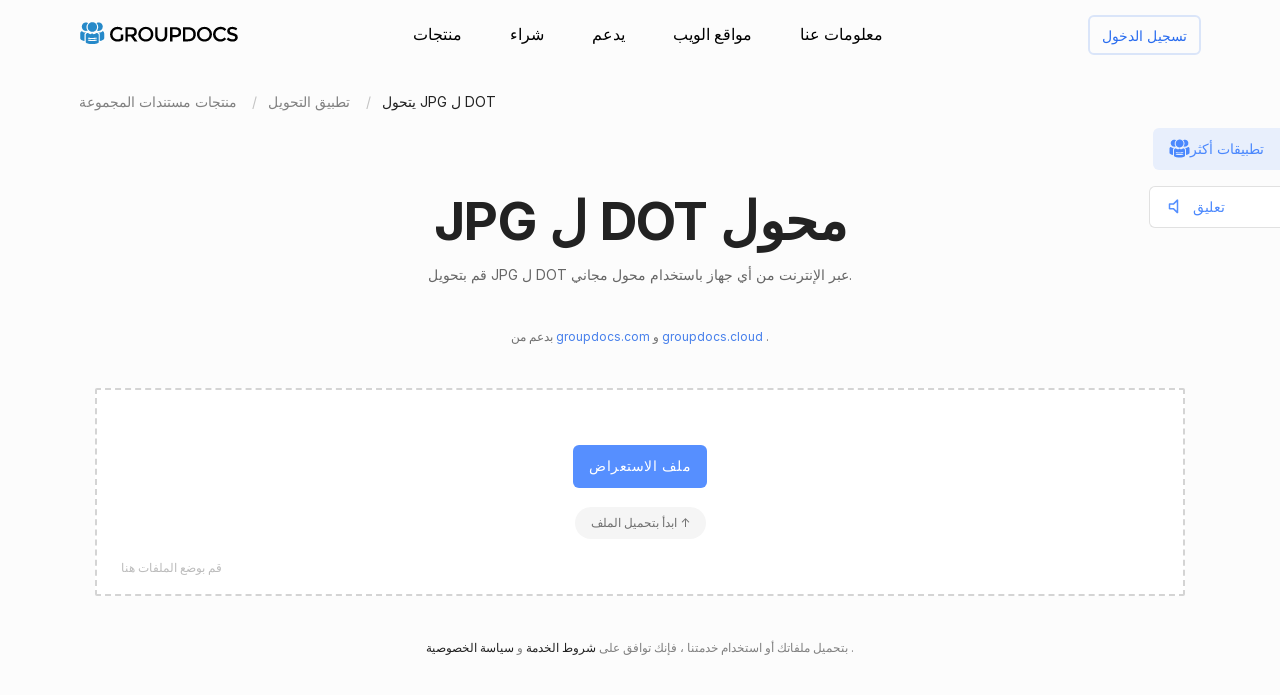

--- FILE ---
content_type: text/html; charset=utf-8
request_url: https://products.groupdocs.app/ar/conversion/jpg-to-dot
body_size: 111674
content:




<!DOCTYPE html>
<html lang="ar">
<head>
   
    
<meta name="viewport" content="width=device-width, initial-scale=1.0" />
<meta http-equiv="content-type" content="text/html; charset=utf-8" />
<meta http-equiv="X-UA-Compatible" content="IE=edge" />
<meta name="author" content="GroupDocs" />


    


    <title>محول JPG ل DOT | تطبيقات مستندات المجموعة المجانية</title>
        <meta name="description" content="محول مجاني عبر الإنترنت JPG ل DOT. تحويل JPG ل DOT عبر الإنترنت مجانًا. آمنة وسهلة الاستخدام أداة التحويل.">
        <meta name="keywords" content="JPG ل DOT ، JPG ل DOT المحول ، تحويل JPG ل DOT عبر الإنترنت">
 

    



    <link rel="canonical" href="https://products.groupdocs.app/ar/conversion/jpg-to-dot"/>

    



   <link rel="alternate" href="https://products.groupdocs.app/conversion/jpg-to-dot" hreflang="x-default" />
   <link rel="alternate" href="https://products.groupdocs.app/conversion/jpg-to-dot" hreflang="en" />
   <link rel="alternate" href="https://products.groupdocs.app/ar/conversion/jpg-to-dot" hreflang="ar" />
   <link rel="alternate" href="https://products.groupdocs.app/ca/conversion/jpg-to-dot" hreflang="ca" />
   <link rel="alternate" href="https://products.groupdocs.app/cs/conversion/jpg-to-dot" hreflang="cs" />
   <link rel="alternate" href="https://products.groupdocs.app/da/conversion/jpg-to-dot" hreflang="da" />
   <link rel="alternate" href="https://products.groupdocs.app/de/conversion/jpg-to-dot" hreflang="de" />
   <link rel="alternate" href="https://products.groupdocs.app/el/conversion/jpg-to-dot" hreflang="el" />
   <link rel="alternate" href="https://products.groupdocs.app/es/conversion/jpg-to-dot" hreflang="es" />
   <link rel="alternate" href="https://products.groupdocs.app/fr/conversion/jpg-to-dot" hreflang="fr" />
   <link rel="alternate" href="https://products.groupdocs.app/he/conversion/jpg-to-dot" hreflang="he" />
   <link rel="alternate" href="https://products.groupdocs.app/hi/conversion/jpg-to-dot" hreflang="hi" />
   <link rel="alternate" href="https://products.groupdocs.app/id/conversion/jpg-to-dot" hreflang="id" />
   <link rel="alternate" href="https://products.groupdocs.app/it/conversion/jpg-to-dot" hreflang="it" />
   <link rel="alternate" href="https://products.groupdocs.app/ja/conversion/jpg-to-dot" hreflang="ja" />
   <link rel="alternate" href="https://products.groupdocs.app/kk/conversion/jpg-to-dot" hreflang="kk" />
   <link rel="alternate" href="https://products.groupdocs.app/ko/conversion/jpg-to-dot" hreflang="ko" />
   <link rel="alternate" href="https://products.groupdocs.app/ms/conversion/jpg-to-dot" hreflang="ms" />
   <link rel="alternate" href="https://products.groupdocs.app/nl/conversion/jpg-to-dot" hreflang="nl" />
   <link rel="alternate" href="https://products.groupdocs.app/pl/conversion/jpg-to-dot" hreflang="pl" />
   <link rel="alternate" href="https://products.groupdocs.app/pt/conversion/jpg-to-dot" hreflang="pt" />
   <link rel="alternate" href="https://products.groupdocs.app/ro/conversion/jpg-to-dot" hreflang="ro" />
   <link rel="alternate" href="https://products.groupdocs.app/ru/conversion/jpg-to-dot" hreflang="ru" />
   <link rel="alternate" href="https://products.groupdocs.app/sv/conversion/jpg-to-dot" hreflang="sv" />
   <link rel="alternate" href="https://products.groupdocs.app/vi/conversion/jpg-to-dot" hreflang="vi" />
   <link rel="alternate" href="https://products.groupdocs.app/th/conversion/jpg-to-dot" hreflang="th" />
   <link rel="alternate" href="https://products.groupdocs.app/tr/conversion/jpg-to-dot" hreflang="tr" />
   <link rel="alternate" href="https://products.groupdocs.app/uk/conversion/jpg-to-dot" hreflang="uk" />
   <link rel="alternate" href="https://products.groupdocs.app/zh/conversion/jpg-to-dot" hreflang="zh" />
   <link rel="alternate" href="https://products.groupdocs.app/zh-hant/conversion/jpg-to-dot" hreflang="zh-hant" />
   <link rel="alternate" href="https://products.groupdocs.app/hr/conversion/jpg-to-dot" hreflang="hr" />
   <link rel="alternate" href="https://products.groupdocs.app/ka/conversion/jpg-to-dot" hreflang="ka" />
   <link rel="alternate" href="https://products.groupdocs.app/sk/conversion/jpg-to-dot" hreflang="sk" />
   <link rel="alternate" href="https://products.groupdocs.app/hy/conversion/jpg-to-dot" hreflang="hy" />
   <link rel="alternate" href="https://products.groupdocs.app/sl/conversion/jpg-to-dot" hreflang="sl" />
   <link rel="alternate" href="https://products.groupdocs.app/fi/conversion/jpg-to-dot" hreflang="fi" />
   <link rel="alternate" href="https://products.groupdocs.app/ur/conversion/jpg-to-dot" hreflang="ur" />
   <link rel="alternate" href="https://products.groupdocs.app/lv/conversion/jpg-to-dot" hreflang="lv" />
   <link rel="alternate" href="https://products.groupdocs.app/fa/conversion/jpg-to-dot" hreflang="fa" />
   <link rel="alternate" href="https://products.groupdocs.app/lt/conversion/jpg-to-dot" hreflang="lt" />
   <link rel="alternate" href="https://products.groupdocs.app/am/conversion/jpg-to-dot" hreflang="am" />
   <link rel="alternate" href="https://products.groupdocs.app/et/conversion/jpg-to-dot" hreflang="et" />
   <link rel="alternate" href="https://products.groupdocs.app/hu/conversion/jpg-to-dot" hreflang="hu" />
   <link rel="alternate" href="https://products.groupdocs.app/bg/conversion/jpg-to-dot" hreflang="bg" />


    
<link rel="shortcut icon" href="/favicon.ico">
<link rel="apple-touch-icon" sizes="180x180" href="/img/apple-touch-icon.png">
<link rel="icon" type="image/png" sizes="32x32" href="/img/favicon-32.png">
<link rel="icon" type="image/png" sizes="16x16" href="/img/favicon-16.png">
<meta name="theme-color" content="#ffffff">
<meta name="msapplication-config" content="/browserconfig.xml" />
<link rel="manifest" href="/site.webmanifest">


    
<meta property="og:site_name" content="GroupDocs Apps">
<meta property="og:type" content="article">
<meta property="og:url" content="https://products.groupdocs.app/conversion/ar/jpg-to-dot">
<meta property="og:image" content="https://products.groupdocs.app/conversion/_content/groupdocs.apps.ui.controls/img/social.png">
<meta property="og:title" content="محول JPG ل DOT | تطبيقات مستندات المجموعة المجانية">
<meta property="og:description" content="محول مجاني عبر الإنترنت JPG ل DOT. تحويل JPG ل DOT عبر الإنترنت مجانًا. آمنة وسهلة الاستخدام أداة التحويل.">


    

<meta name="twitter:card" content="summary_large_image">
<meta name="twitter:site" content="@groupdocsapp">
<meta name="twitter:creator" content="@groupdocsapp">

    <meta name="twitter:title" content="محول JPG ل DOT | تطبيقات مستندات المجموعة المجانية">
    <meta name="twitter:description" content="محول مجاني عبر الإنترنت JPG ل DOT. تحويل JPG ل DOT عبر الإنترنت مجانًا. آمنة وسهلة الاستخدام أداة التحويل.">

<meta name="twitter:image" content="https://products.groupdocs.app/conversion/_content/groupdocs.apps.ui.controls/img/social.png">




    

<link rel="preconnect" href="https://fonts.googleapis.com">
<link rel="preconnect" href="https://fonts.gstatic.com" crossorigin>

    <link rel="preload" href="https://fonts.googleapis.com/css2?family=Inter:wght@400;500;600;700&display=block" as="style">
    <link href="https://fonts.googleapis.com/css2?family=Inter:wght@400;500;600;700&display=block" rel="stylesheet">



    
<link rel="preload" href="/conversion/_content/groupdocs.apps.ui.controls/img/icons.svg" as="image" />

    <link rel="stylesheet" href="/conversion/_content/groupdocs.apps.ui.controls/css/groupdocs-apps.min.css?v=8.1.33.0" />








    <link rel="stylesheet" href="/conversion/css-redesign/conversion.css?v=NQYOXTQUy0PIn6IqMMe3Dt_1506euAZqKIybIwQ3xzg" />

    



</head>


<body>
    <div class="gd-root">

        

<div class="gd-header" onclick="">
    <div class="gd-header__content">

        <div class="gd-header__menu-btn">
            <div id="gd_mobile_menu_btn" class="gd-menu-btn gd-menu-btn--squeeze">
                <span class="gd-menu-btn-box">
                    <span class="gd-menu-btn-inner"></span>
                </span>
            </div>
        </div>


        <div class="gd-header__brand">
            <a href="/ar"> <img src="/conversion/_content/groupdocs.apps.ui.controls/img/groupdocs.svg?v=8.1.33.0" alt="Groupdocs logo" /> </a>
        </div>

        <div class="gd-header__menu">
            <div class="gd-header__menu-inner">
                <ul class="gd-menu">
                    <li class="gd-menu__item">
                        <a href="/ar" rel="nofollow">منتجات</a>

                        <div class="gd-menu__sub gd-menu__sub--wide gd-init-hidden">
                            <ul class="gd-menu__sub-list">
                                <li>
                                    <a href="/total" rel="nofollow"><em>GroupDocs.Total <b>عائلة المنتج</b></em></a>
                                </li>
                                <li>
                                    <a href="/ar/viewer" rel="nofollow"><em>GroupDocs.Viewer <b>حل المنتج</b></em></a>
                                </li>

                                <li>
                                    <a href="/ar/conversion" rel="nofollow"><em>GroupDocs.Conversion <b>حل المنتج</b></em></a>
                                </li>
                                <li>
                                    <a href="/ar/scanner" rel="nofollow"><em>GroupDocs.Scanner <b>حل المنتج</b></em></a>
                                </li>
                                <li>
                                    <a href="/ar/signature" rel="nofollow"><em>GroupDocs.Signature <b>حل المنتج</b></em></a>
                                </li>
                                <li>
                                    <a href="/ar/metadata" rel="nofollow"><em>GroupDocs.Metadata <b>حل المنتج</b></em></a>
                                </li>
                                <li>
                                    <a href="/ar/comparison" rel="nofollow"><em>GroupDocs.Comparison <b>حل المنتج</b></em></a>
                                </li>
                                <li>
                                    <a href="/ar/parser" rel="nofollow"><em>GroupDocs.Parser <b>حل المنتج</b></em></a>
                                </li>
                                <li>
                                    <a href="/ar/generator" rel="nofollow"><em>GroupDocs.Generator <b>حل المنتج</b></em></a>
                                </li>
                                <li>
                                    <a href="/ar/editor" rel="nofollow"><em>GroupDocs.Editor <b>حل المنتج</b></em></a>
                                </li>
                                <li>
                                    <a href="/ar/merger" rel="nofollow"><em>GroupDocs.Merger <b>حل المنتج</b></em></a>
                                </li>
                                <li>
                                    <a href="/redaction" rel="nofollow"><em>GroupDocs.Redaction <b>حل المنتج</b></em></a>
                                </li>
                                <li>
                                    <a href="/ar/splitter" rel="nofollow"><em>GroupDocs.Splitter <b>حل المنتج</b></em></a>
                                </li>
                                <li>
                                    <a href="/translation" rel="nofollow"><em>GroupDocs.Translation <b>حل المنتج</b></em></a>
                                </li>
                                <li>
                                    <a href="/rewriter" rel="nofollow"><em>GroupDocs.Rewriter <b>حل المنتج</b></em></a>
                                </li>
                                <li>
                                    <a href="/ar/unlock" rel="nofollow"><em>GroupDocs.Unlock <b>حل المنتج</b></em></a>
                                </li>
                                <li>
                                    <a href="/ar/watermark" rel="nofollow"><em>GroupDocs.Watermark <b>حل المنتج</b></em></a>
                                </li>
                                <li>
                                    <a href="/ar/search" rel="nofollow"><em>GroupDocs.Search <b>حل المنتج</b></em></a>
                                </li>
                                <li>
                                    <a href="/annotation" rel="nofollow"><em>GroupDocs.Annotation <b>حل المنتج</b></em></a>
                                </li>

                                <li>
                                    <a href="/assembly" rel="nofollow"><em>GroupDocs.Assembly <b>حل المنتج</b></em></a>
                                </li>
                                <li>
                                    <a href="/ar/compress" rel="nofollow"><em>GroupDocs.Compress <b>حل المنتج</b></em></a>
                                </li>

                            </ul>

                            <a class="gd-menu-promo" href="https://products.groupdocs.com/?utm_source=api-promo-menu" onclick="gaAppEvent('menu_api_promo_click')" rel="nofollow" target="_blank">
                            <div class="gd-menu-promo__content">
                            <i></i>
                                    <b>واجهات برمجة التطبيقات متاحة</b>
                                    <span>—  أضف معالجة المستندات إلى تطبيقاتك </span>
                            </div>
                            </a> 
                        </div>
                       

                        

                    </li>

                    <li class="gd-menu__item">
                            <a id="gd_menu_purchase" href="/ar/pricing?utm_campaign=conversion" onclick="gaAppEvent('menu_purchase_click')" rel="nofollow">شراء</a>
                            <div class="gd-menu__sub gd-init-hidden">
                                <ul class="gd-menu__sub-list">
                                    <li><a id="gd_menu_buy" href="/ar/pricing?utm_campaign=conversion" onclick="gaAppEvent('menu_buy_click')" rel="nofollow">اشتري الآن</a> </li>
                                    <li><a id="gd_menu_pricing" href="/ar/pricing?utm_campaign=conversion" onclick="gaAppEvent('menu_pricing_click')" rel="nofollow">معلومات التسعير</a></li>
                                    <li><a href="https://purchase.groupdocs.app/policies/" rel="nofollow" onclick="gaAppEvent('menu_policies_click')">السياسات</a></li>
                                    <li><a href="https://purchase.groupdocs.app/faqs/" rel="nofollow" onclick="gaAppEvent('menu_faq_click')">التعليمات</a></li>
                                </ul>
                            </div>
                           
                    </li>
                    <li class="gd-menu__item">
                        <a href="https://forum.groupdocs.app" rel="nofollow">يدعم</a>
                        <div class="gd-menu__sub gd-init-hidden">
                        <ul class="gd-menu__sub-list">
                            <li><a href="https://source.groupdocs.app" rel="nofollow">رمز المصدر</a> </li>
                            <li><a href="https://forum.groupdocs.app" rel="nofollow">دعم مجاني</a></li>
                            <li><a href="https://downloads.groupdocs.app" rel="nofollow">تنزيل مجاني</a></li>
                            <li><a href="https://groupdocs-free-consulting.github.io" rel="nofollow">الاستشارات الحرة</a> </li>
                            <li><a href="https://blog.groupdocs.app" rel="nofollow">مدونة</a></li>
                            <li><a href="https://status.groupdocs.app" rel="nofollow">حالة</a></li>
                    
                        </ul>

                        </div>
                    </li>
                    <li class="gd-menu__item">
                        <a href="https://websites.groupdocs.app" rel="nofollow">مواقع الويب</a>
                        <div class="gd-menu__sub gd-init-hidden">
                        <ul class="gd-menu__sub-list">
                            <li><a href="https://websites.groupdocs.app/aspose/com" rel="nofollow">aspose.com</a></li>
                            <li><a href="https://websites.groupdocs.app/aspose/cloud" rel="nofollow">aspose.cloud</a></li>
                            <li><a href="https://websites.groupdocs.app/aspose/app" rel="nofollow">aspose.app</a></li>
                            <li><a href="https://websites.groupdocs.app/aspose/org" rel="nofollow">aspose.org</a></li>
                            <li><a href="https://websites.groupdocs.app/aspose/dev" rel="nofollow">aspose.dev</a></li>
                            <li><a href="https://websites.groupdocs.app/aspose/ai" rel="nofollow">aspose.ai</a></li>
                            <li><a href="https://websites.groupdocs.app/groupdocs/com" rel="nofollow">groupdocs.com</a></li>
                            <li><a href="https://websites.groupdocs.app/groupdocs/cloud" rel="nofollow">groupdocs.cloud</a></li>
                            <li><a href="https://websites.groupdocs.app/groupdocs/app" rel="nofollow">groupdocs.app</a></li>
                            <li><a href="https://websites.groupdocs.app/conholdate/com" rel="nofollow">conholdate.com</a></li>
                            <li><a href="https://websites.groupdocs.app/conholdate/cloud" rel="nofollow">conholdate.cloud</a></li>
                            <li><a href="https://websites.groupdocs.app/conholdate/app" rel="nofollow">conholdate.app</a></li>

                        </ul>
                        </div>
                    </li>
                    <li class="gd-menu__item">
                        <a href="https://about.groupdocs.app" rel="nofollow">معلومات عنا</a>
                        <div class="gd-menu__sub gd-init-hidden">
                        <ul class="gd-menu__sub-list ">
                            <li><a href="https://about.groupdocs.app" rel="nofollow">معلومات عنا</a></li>
                            <li><a href="https://about.groupdocs.app/contact" rel="nofollow">اتصال</a></li>
                            <li><a href="https://about.groupdocs.app/legal" rel="nofollow">قانوني</a></li>
                            <li><a href="https://about.groupdocs.app/events" rel="nofollow">الأحداث</a></li>
                            <li><a href="https://about.groupdocs.app/acquisition" rel="nofollow">اكتساب</a></li>
                            </ul>
                        </div>
                        </li>

                </ul>
            </div>
        </div>
        <div class="gd-header__buttons">
       
          <div id="gd_account_login" class="hidden  gd-animation-fadein">
                <a class="gd-acount-login__btn" href="javascript:;" onclick="gdAuth.login()">تسجيل الدخول</a>
            </div>

            <div id="gd_account_auth" class="gd-account hidden" onclick="">
                <svg class="gd-account__icon"><use xlink:href="/conversion/_content/groupdocs.apps.ui.controls/img/account-icons.svg?v=8.1.33.0#person"></use></svg>
                <div id="gd_account_name" class="gd-account__name ">User</div>

                <div class="gd-account-menu gd-init-hidden">
                    <ul>
                            <li id="gd_account_premium" class="gd-account-menu__icon gd-account-menu__icon--premium hidden"><a id="gd_user_menu_pricing" href="/ar/pricing?utm_campaign=conversion" onclick="gaAppEvent('user_menu_upgrade_premium_click')" target="_blank" rel="nofollow">ترقية إلى قسط</a> </li>
                            <li id="gd_account_dashboard" class="gd-account-menu__icon gd-account-menu__icon--premium hidden"><a id="gd_user_menu_dashboard" href="https://products.groupdocs.app/dashboard" onclick="gaAppEvent('user_menu_dashboard_click')" target="_blank" rel="nofollow">لوحة القيادة</a> </li>
                            <li id="gd_account_forum" class="gd-account-menu__icon gd-account-menu__icon--forum hidden"><a id="gd_user_menu_forum" href="https://forum.groupdocs.app/" onclick="gaAppEvent('user_menu_forum_click')" target="_blank" rel="nofollow">منتدى الدعم</a> </li>
                            <li><a class="js-select-lang" href="javascript:;">حدد اللغة</a>

                                <span class="gd-account-menu__lang">ar</span>
                            </li>

                            <li class="gd-account-menu__separator"></li>
                        <li class="gd-account-menu__icon gd-account-menu__icon--logout"><a href="javascript:;" onclick="gdAuth.logout()">تسجيل الخروج</a> </li>
                    </ul>
                </div>
            </div>
            
                    

        </div>
    </div>

    <div id="gd_mobile_menu" class="gd-mobile-menu">

        <ul class="gd-mobile-menu__list">
            <li><a href="/" rel="nofollow">منتجات</a></li>
                <li><a id="gd_mobile_menu_pricing" href="/ar/pricing?utm_campaign=conversion" rel="nofollow">شراء</a></li>
            <li><a href="https://forum.groupdocs.app" rel="nofollow">دعم مجاني</a></li>
            <li><a href="https://downloads.groupdocs.app" rel="nofollow">تنزيل مجاني</a></li>
            <li><a href="https://websites.groupdocs.app" rel="nofollow">مواقع الويب</a></li>
            <li><a href="https://about.groupdocs.app" rel="nofollow">معلومات عنا</a></li>
        </ul>

    </div>


</div>


        
        






<script type="application/ld+json"> { "@context": "https://schema.org", "@graph": [ { "@type": "BreadcrumbList", "name": "breadcrumbList", "itemListElement": [ { "@type": "ListItem", "position": 1, "item": { "@id": "https://products.groupdocs.app/", "name": "GroupDocs Free Web Apps" } }, { "@type": "ListItem", "position": 2, "item": { "@id": "https://products.groupdocs.app/ar/conversion/family", "name": "محول JPG ل DOT | تطبيقات مستندات المجموعة المجانية" } }, { "@type": "ListItem", "position": 3, "item": { "@id": "https://products.groupdocs.app/ar/conversion/jpg-to-dot", "name": "JPG ل DOT" } } ] }, { "@type": "SoftwareApplication", "applicationCategory": [ "WebApplication", "BusinessApplication", "BrowserApplication" ], "operatingSystem": [ "Windows, iOS, Linux, Android" ], "softwareVersion": "23.11", "softwareHelp": "https://docs.groupdocs.com/conversion/net/", "softwareRequirements": "https://docs.groupdocs.com/conversion/net/system-requirements/", "offers": { "@type": "Offer", "price": 0, "priceCurrency": "USD" }, "datePublished": "2026-01-20", "isFamilyFriendly": true, "isAccessibleForFree": true, "creator": { "@id": "https://about.aspose.com/" }, "inLanguage": { "@type": "Language", "name": "Arabic", "alternateName": "ar" }, "aggregateRating": { "@type": "AggregateRating", "reviewCount": "45450", "ratingCount": "227010", "bestRating": "5", "ratingValue": "4.7", "worstRating": "1", "@id": "https://products.groupdocs.app/conversion#aggregateratingapp" }, "name": "محول مجاني عبر الإنترنت من JPG إلى DOT.", "description": "محول مجاني عبر الإنترنت JPG ل DOT. تحويل JPG ل DOT عبر الإنترنت مجانًا. آمنة وسهلة الاستخدام أداة التحويل.", "url": "https://products.groupdocs.app/ar/conversion/jpg-to-dot", "sameAs": [ "https://en.wikipedia.org/wiki/Conversion" ], "@id": "https://products.groupdocs.app/ar/conversion/jpg-to-dot#app" }, { "@type": "HowTo", "estimatedCost": { "@type": "MonetaryAmount", "currency": "USD", "value": "0" }, "totalTime": "PT1M", "tool": { "@type": "HowToTool", "name": "A Web browser" }, "supply": [ { "@type": "HowToSupply", "name": "HowToProductDescFormat" } ], "step": [  { "@type": "HowToStep", "position": "1", "text": "انقر داخل منطقة إفلات الملف لتحميل ملف واحد (JPG) أو سحب وإسقاط ملف واحد (JPG).", "isFamilyFriendly": true, "isAccessibleForFree": true, "creator": { "@id": "https://about.aspose.com/" }, "name": "قم بتحميل الملف الخاص بك", "image": { "@type": "ImageObject", "url": "https://products.groupdocs.app/conversion/img-redesign/howto/step_1.png", "height": "550", "width": "1100" }, "url": "https://products.groupdocs.app/ar/conversion/jpg-to-dot#howto" } , { "@type": "HowToStep", "position": "2", "text": "انقر على زر تحويل. سيتم تحميل ملفاتك الـ JPG وتحويلها إلى تنسيق النتيجة DOT.", "isFamilyFriendly": true, "isAccessibleForFree": true, "creator": { "@id": "https://about.aspose.com/" }, "name": "حدد تنسيق المستند وقم بالتحويل", "image": { "@type": "ImageObject", "url": "https://products.groupdocs.app/conversion/img-redesign/howto/step_2.png", "height": "550", "width": "1100" }, "url": "https://products.groupdocs.app/ar/conversion/jpg-to-dot#howto" } , { "@type": "HowToStep", "position": "3", "text": "سيكون رابط تنزيل ملفات النتائج متاحًا على الفور بعد التحويل.", "isFamilyFriendly": true, "isAccessibleForFree": true, "creator": { "@id": "https://about.aspose.com/" }, "name": "تحميل ملفات النتائج", "image": { "@type": "ImageObject", "url": "https://products.groupdocs.app/conversion/img-redesign/howto/step_3.png", "height": "550", "width": "1100" }, "url": "https://products.groupdocs.app/ar/conversion/jpg-to-dot#howto" } , { "@type": "HowToStep", "position": "4", "text": "يمكنك أيضًا إرسال رابط للملف DOT إلى عنوان بريدك الإلكتروني.", "isFamilyFriendly": true, "isAccessibleForFree": true, "creator": { "@id": "https://about.aspose.com/" }, "name": "إرسال ملفات النتائج إلى البريد الإلكتروني", "image": { "@type": "ImageObject", "url": "https://products.groupdocs.app/conversion/img-redesign/howto/step_4.png", "height": "550", "width": "1100" }, "url": "https://products.groupdocs.app/ar/conversion/jpg-to-dot#howto" }  ], "isFamilyFriendly": true, "isAccessibleForFree": true, "creator": { "@id": "https://about.aspose.com/" }, "name": "How to convert JPG ل DOT", "description": "محول مجاني عبر الإنترنت JPG ل DOT. تحويل JPG ل DOT عبر الإنترنت مجانًا. آمنة وسهلة الاستخدام أداة التحويل.", "url": "https://products.groupdocs.app/ar/conversion/jpg-to-dot#howto" }, { "@id": "https://about.aspose.com/", "@type": "Organization", "name": "Aspose Pty Ltd", "alternateName": "Aspose Pty Ltd", "legalName": "Aspose Pty Ltd", "logo": { "@type": "ImageObject", "url": "https://cms.admin.containerize.com/templates/aspose/apple-touch-icon.png", "height": "180", "width": "180" }, "image": { "@type": "ImageObject", "url": "https://cms.admin.containerize.com/templates/aspose/apple-touch-icon.png", "height": "180", "width": "180" }, "url": "https://www.aspose.com/", "address": { "@type": "PostalAddress", "addressLocality": "Lane Cove, NSW", "postalCode": "2066, Australia", "streetAddress": "Suite 163, 79 Longueville Road, Lane Cove" }, "email": "mailto:sales@groupdocs.com", "telephone": "+19033061676", "sameAs": [ "https://www.facebook.com/groupdocs", "https://twitter.com/groupdocs", "https://www.youtube.com/channel/UCSRRI9t9ooReVo82e1d1a0g", "https://www.linkedin.com/company/groupdocsapp/" ], "contactPoint": [ { "@type": "ContactPoint", "telephone": "+19033061676", "contactType": [ "customer service", "technical support", "billing support", "bill payment", "credit card support" ], "contactOption": "http://schema.org/TollFree", "areaServed": [ "USA" ], "availableLanguage": [ "English" ] }, { "@type": "ContactPoint", "telephone": "+441416288900", "contactType": [ "customer service", "technical support", "billing support", "bill payment", "credit card support" ], "contactOption": "http://schema.org/TollFree", "areaServed": [ "Europe" ], "availableLanguage": [ "English" ] }, { "@type": "ContactPoint", "telephone": "+61280066987", "contactType": [ "customer service", "technical support", "billing support", "bill payment", "credit card support" ], "contactOption": "http://schema.org/TollFree", "areaServed": [ "Australia" ], "availableLanguage": [ "English" ] } ], "award": [ "Top 5 Best Selling Publisher Award 2012" ] }  , { "@context": "https://schema.org", "@type": "VideoObject", "name": "Conversion Video Tutorial", "description": "File conversion - convert files to most major file formats for free, no registration required. Secure and easy to use file conversion! Convert to PDF, PSD, JPG, GIF, SVG and others", "thumbnailUrl": ["https://img.youtube.com/vi/HGi6g_4XTTg/1.jpg"], "uploadDate": "2022-02-16", "duration": "PT1M12S", "contentUrl": "https://www.youtube.com/watch?v=HGi6g_4XTTg", "hasPart": [ { "@type":"Clip", "name": "Introduction", "startOffset": "0", "endOffset": "10", "url": "https://www.youtube.com/watch?v=HGi6g_4XTTg&t=0" }, { "@type":"Clip", "name": "How to upload files for conversion", "startOffset": "10", "endOffset": "26", "url": "https://www.youtube.com/watch?v=HGi6g_4XTTg&t=10" }, { "@type": "Clip", "name": "Select a desired format to convert to", "startOffset": "26", "endOffset": "35", "url": "https://www.youtube.com/watch?v=HGi6g_4XTTg&t=26" }, { "@type": "Clip", "name": "Download and review the converted result", "startOffset": "35", "endOffset": "46", "url": "https://www.youtube.com/watch?v=HGi6g_4XTTg&t=35" }, { "@type": "Clip", "name": "Use email to receive converted results", "startOffset": "46", "endOffset": "72", "url": "https://www.youtube.com/watch?v=HGi6g_4XTTg&t=46" } ] } ] } </script> 


<div class="gd-container">

<ol class="gd-breadcrumbs" onclick=""  itemscope="" itemtype="https://schema.org/BreadcrumbList">
    <li itemprop="itemListElement" itemscope="" itemtype="https://schema.org/ListItem">
        <a rel="nofollow noopener" onclick='gaEvNav("BCL to products.groupdocs.app");' href="/ar" itemprop="item">
            <span itemprop="name">منتجات مستندات المجموعة</span>
        </a>
        <meta itemprop="position" content="1">
    </li>
    <li itemprop="itemListElement" itemscope="" itemtype="https://schema.org/ListItem">
        <a rel="nofollow noopener" onclick='gaEvNav("BCL to family");' href="https://products.groupdocs.app/ar/conversion/family" itemprop="item">
            <span itemprop="name">تطبيق التحويل</span>
        </a>
        <meta itemprop="position" content="2">
    </li>
    <li itemprop="itemListElement" itemscope="" itemtype="https://schema.org/ListItem">
        <span itemprop="name">يتحول JPG ل DOT</span>
        <meta itemprop="position" content="3">
    </li>
</ol>
</div>









<div class="gd-container">
    


<div class="gd-page-header " onclick="">

    <h1>JPG ل DOT محول</h1>
    <h2>قم بتحويل JPG ل DOT عبر الإنترنت من أي جهاز باستخدام محول مجاني.</h2>

      <p class="gd-page-header__powered">بدعم من <a href="https://www.groupdocs.com" target="_blank" rel="noopener"> groupdocs.com </a> و <a href = "https://www.groupdocs.cloud "target =" _ blank "rel =" noopener "> groupdocs.cloud </a>.</p>

</div>



    <div class="gd-app-form">
        

<div id="alertMessage" class="gd-alert alert-danger hidden">
    <label></label>
    <button type="button" class="gd-alert__btn" data-dismiss="alert" aria-label="Close">
        <svg><use xlink:href="/conversion/_content/groupdocs.apps.ui.controls/img/icons.svg?v=8.1.33.0#close"></use></svg>
    </button>
</div>


        <div id="convertUpload" class="">
            


<div class="gd-upload " id="divMainForm">
    <form  id="UploadFile" name="files" method="POST" enctype="multipart/form-data" >
        <div class="gd-upload__box" id="filedrop-202601202219213859" data-nosnippet="">
           
            <button id="UploadBtn" class="gd-upload__btn">ملف الاستعراض</button>




<div id="gd_premium_label" class="gd-premium-label gd-premium-label-flashing">

        <span id="gd_premium_label_guest" class="gd-premium-label--guest hidden">
ابدأ بتحميل الملف ↑        </span>

    <span id="gd_premium_label_user" class="gd-premium-label--user hidden"><i>3</i> من الملفات يوميًا. احصل على المزيد مع <a href='/ar/pricing?utm_campaign=conversion' target='_blank'>Premium</a></span>

    <span id="gd_premium_label_customer" class="gd-premium-label--customer hidden">
       
        <span>
حدود ممتدة        </span>
       
    </span>

</div>


            <div id="UploadProgress" class="gd-upload__tip gd-upload__tip--progress hidden"></div>
            <input type="file"
                   onclick="gaEventFileUpload()"
                   class="js-fileinput gd-upload__fileinput"
                   id="UploadFileInput-202601202219213859"
                   name="UploadFileInput-202601202219213859"
                   accept=".jpg"
                   >

                <div class="gd-upload__drop-tip">قم بوضع الملفات هنا</div>

                  
        </div>
       
    </form>





<p id="UploadLegal" class="gd-upload__legal">
بتحميل ملفاتك أو استخدام خدمتنا ، فإنك توافق على <a href="https://about.groupdocs.app/legal/tos" target="_blank" rel="noopener nofollow"> شروط الخدمة </a> و <a href="https://about.groupdocs.app/legal/privacy-policy" target="_blank" rel="noopener nofollow"> سياسة الخصوصية </a>.
</p>


   


</div>

        </div>
  

        <div id="convertForm" class="convert-form gd-animation-slidein hidden">
            <div class="convert-form__header">خيارات التحويل</div>


            <div class="convert-form__files-header">
                <div class="convert-form__files-col-1">ملف</div>
                <div class="convert-form__files-col-2">حفظ باسم</div>
            </div>

            <div id="convertFiles" class="convert-form__files">
                


            </div>

            <div id="convertFormAddFiles" class="convert-form__add convert-form__add--disabled convert-form__add--with-premium">
                <div class="convert-form__add-label">إضافة ملفات</div>
                <input type="file" disabled="disabled" accept=".jpg" multiple="multiple" id="convertFormUploader" class="convert-form__add-input" />
                <div class="convert-form__add-premium">
                    <div class="convert-form__add-premium-tip">
                        تحويل الدفعة هو ميزة مميزة. <a href="/ar/pricing?utm_campaign=conversion" target="_blank">يتعلم أكثر »</a>
                    </div>

                </div>
            </div>


            <div class="convert-form__btn-box">
                <button id="convertBtn" type="button" class="convert-form__btn" onclick="convert();">تحويل الآن</button>
            </div>

            <div class="convert-form__footer-links">
                <a class="convert-form__link convert-form__link--repeat" href="/ar/conversion/jpg-to-dot" onclick="gaAppEvent('settings_start_over_click');"> تحويل ملف آخر</a>
            </div>

        </div>

       

        <div id="convertResult" class="convert-result-box  gd-animation-slidein hidden">
         

            <div class="convert-result">
                <div >
                    <h3 id="convertResultHeader"  class="convert-result__header">تحويل الملفات الخاصة بك</h3>


                    <div id="convertResultList" class="convert-result__files">

                         <div class="convert-result__loader-box">
                        <div class="convert-result__loader"></div>
                        </div> 

                    </div>


                    <div id="convertDownloadBox" class="convert-result__btn-box">
                        <a class="convert-result__btn convert-result__btn--disabled" id="convertDownload" href="javascript:;" target="_blank" rel="nofollow" onclick="gaAppEvent('result_download_click');">
                            يعالج 
                        </a>
                    </div>
                </div>
                <div class="hidden">
                    <h3 class="convert-result__header">أدى التحويل الذي طلبته إلى نتيجة فارغة</h3>
                </div>
                <div class="convert-result__footer-links">
                    <a class="convert-result__link convert-result__link--repeat" href="/ar/conversion/jpg-to-dot" onclick="gaAppEvent('result_start_over_click');">تحويل ملف آخر</a>

                        <a class="gd-result__feedback-link" href='javascript:;' onclick="gdFbk.open();gaAppEvent('result_feedback_click');">اترك تقييم للخدمة</a>
                </div>
            </div>


            <div class="convert-email">
                <h3 class="convert-email__header"> أرسل رابط التحميل إلى</h3>
                <div class="convert-email-form">
                    <input class="convert-email-form__email" type="email" id="emailTo" name="emailTo" placeholder="email@domain.com"  />
                    <button id="convertSendEmail" class="convert-email-form__btn" onclick="sendMail();"></button>
                </div>
            </div>

        </div>


    </div>



</div>

<script>
    var ConversionAppOptions = {
        uploadUrl: 'https://api.groupdocs.app/conversion/upload',
        formatsUrl: 'https://api.groupdocs.app/conversion/formats',
        infoUrl: 'https://api.groupdocs.app/conversion/info',
        convertUrl: 'https://api.groupdocs.app/conversion/convert',
        statusUrl: 'https://api.groupdocs.app/conversion/status',
        downloadUrl: 'https://api.groupdocs.app/conversion/download',
        downloadAllUrl: 'https://api.groupdocs.app/conversion/downloadAll',
        sendMailUrl: 'https://api.groupdocs.app/conversion/sendmail',
        limits: {"developmentMode":false,"skipAuthenticationCheck":false,"useInMemoryStorage":false,"applicationName":"conversion","defaultSubscriptionName":"Free","purchaseUrl":"/pricing?utm_campaign=conversion","billingDashboardUrl":"https://products.groupdocs.app/dashboard","features":{"conversion_batch_limit":{"limit":{"free":1,"premium":30},"expiresIn":{}},"conversion_requests":{"limit":{"free":3,"premium":1000},"expiresIn":{"free":"1.00:00:00","premium":"1.00:00:00"}},"upload_size_limit_kb":{"limit":{"free":1024000,"premium":1024000},"expiresIn":{}}}},
        allowedExtensions: ["jpg"],
        targetFormat: 'dot',
        randomId: '202601202219213859',
        taskStatusIntervalMilliseconds: 1000,
        waitEventTimeMilliseconds: 10000,
        maxFileSizeKb: 102400,
        maxVideoFileSizeKb: 102400,
        taskId: "",
        batchLimits: {"free":1,"premium":30},
        Messages: {
            Download: "\u062A\u062D\u0645\u064A\u0644",
            Error: "\u062E\u0637\u0623",
            Completed: "\u0645\u0643\u062A\u0645\u0644",
            DownloadAll: "\u062A\u062D\u0645\u064A\u0644 \u0627\u0644\u0643\u0644",
            DownloadResult: "\u062A\u0646\u0632\u064A\u0644 \u0627\u0644\u0646\u062A\u064A\u062C\u0629",
            Processing: "\u064A\u0639\u0627\u0644\u062C",
            ConversionError: "\u062D\u062F\u062B \u062E\u0637\u0623 \u0627\u0644\u062A\u062D\u0648\u064A\u0644",
            ConversionTaskNotFoundError: "\u0644\u0645 \u064A\u062A\u0645 \u0627\u0644\u0639\u062B\u0648\u0631 \u0639\u0644\u0649 \u0645\u0647\u0645\u0629 \u0627\u0644\u062A\u062D\u0648\u064A\u0644 \u0639\u0644\u0649 \u0627\u0644\u062E\u0627\u062F\u0645",
            ConvertSuccessHeader: "\u0627\u0643\u062A\u0645\u0644 \u0627\u0644\u062A\u062D\u0648\u064A\u0644",
            ConvertProcessingHeader: "\u062A\u062D\u0648\u064A\u0644 \u0627\u0644\u0645\u0644\u0641\u0627\u062A \u0627\u0644\u062E\u0627\u0635\u0629 \u0628\u0643",
            ConvertErrorHeader: "\u0641\u0634\u0644 \u0627\u0644\u062A\u062D\u0648\u064A\u0644",

            EmailError: "\u062E\u0637\u0623 \u0639\u0646\u062F \u0625\u0631\u0633\u0627\u0644 \u0627\u0644\u0628\u0631\u064A\u062F \u0627\u0644\u0625\u0644\u0643\u062A\u0631\u0648\u0646\u064A",
            EmailSuccess: "\u0623\u0631\u0633\u0644 \u0627\u0644\u0628\u0631\u064A\u062F \u0627\u0644\u0625\u0644\u0643\u062A\u0631\u0648\u0646\u064A. \u064A\u0631\u062C\u0649 \u0627\u0644\u062A\u062D\u0642\u0642 \u0645\u0646 \u0627\u0644\u0628\u0631\u064A\u062F \u0627\u0644\u062E\u0627\u0635 \u0628\u0643 \u0644\u062A\u062D\u0645\u064A\u0644 \u0627\u0644\u0645\u0644\u0641.",
            EmailRequiredError: "\u064A\u0631\u062C\u0649 \u0625\u062F\u062E\u0627\u0644 \u0639\u0646\u0648\u0627\u0646 \u0627\u0644\u0628\u0631\u064A\u062F \u0627\u0644\u0625\u0644\u0643\u062A\u0631\u0648\u0646\u064A \u0627\u0644\u0635\u062D\u064A\u062D",
            PasswordRequiredError: "\u064A\u0631\u062C\u0649 \u0645\u0644\u0621 \u062D\u0642\u0644 \u0643\u0644\u0645\u0629 \u0627\u0644\u0645\u0631\u0648\u0631",
            SelectFileError: "\u0627\u0644\u0631\u062C\u0627\u0621 \u062A\u062D\u062F\u064A\u062F \u0645\u0644\u0641 \u0644\u062A\u062D\u0648\u064A\u0644\u0647",
            FileTypeError: "\u0646\u0648\u0639 \u0645\u0644\u0641 \u062E\u0627\u0637\u0626",
            UploadError: "\u0641\u0634\u0644 \u062A\u062D\u0645\u064A\u0644 \u0627\u0644\u0645\u0644\u0641\u060C \u064A\u0631\u062C\u0649 \u0627\u0644\u0645\u062D\u0627\u0648\u0644\u0629 \u0645\u0631\u0629 \u0623\u062E\u0631\u0649 \u0641\u064A \u0648\u0642\u062A \u0644\u0627\u062D\u0642",
            UploadMaxFileSize: "\u062A\u0645 \u062A\u062C\u0627\u0648\u0632 \u0627\u0644\u062D\u062F \u0627\u0644\u0623\u0642\u0635\u0649 \u0644\u062D\u062C\u0645 \u0627\u0644\u0645\u0644\u0641",
            UploadMaxFilesCount: "\u062A\u0645 \u062A\u062C\u0627\u0648\u0632 \u0627\u0644\u062D\u062F \u0627\u0644\u0623\u0642\u0635\u0649 \u0644\u0639\u062F\u062F \u0627\u0644\u0645\u0644\u0641\u0627\u062A",
            UploadFileName: "\u062A\u0645\u062A \u0625\u0636\u0627\u0641\u0629 \u0645\u0644\u0641 \u0628\u0646\u0641\u0633 \u0627\u0644\u0627\u0633\u0645 \u0628\u0627\u0644\u0641\u0639\u0644",
            Limits: {
                upload_size_limit_kb: "\u062A\u0645 \u0627\u0644\u0648\u0635\u0648\u0644 \u0625\u0644\u0649 \u0627\u0644\u062D\u062F \u0627\u0644\u0623\u0642\u0635\u0649: {0} \u0643\u064A\u0644\u0648\u0628\u0627\u064A\u062A \u062D\u062C\u0645 \u0627\u0644\u0645\u0644\u0641",
                conversion_requests: "\u062A\u0645 \u0627\u0644\u0648\u0635\u0648\u0644 \u0625\u0644\u0649 \u0627\u0644\u062D\u062F \u0627\u0644\u0623\u0642\u0635\u0649: {0} \u062A\u062D\u0648\u064A\u0644\u0627\u062A \u0641\u064A \u0627\u0644\u064A\u0648\u0645"
            }
        }
      
    };
</script>








<div class="gd-container-ext gd-container--no-padding">
   
    



 <div class="gd-about">
        <div class="gd-about__text">
            <h3 class="gd-about__header">حول محول الصورة</h3>
            
            <p>تحويل ملفات JPG ل DOT عبر الإنترنت باستخدام محول الصور المجاني الخاص بنا. سواء كنت على ملفات Windows 10 أو Mac أو Android أو iPhone ، فإن ملفات JPG سريعة وسهلة.</p> <p>يدعم هذا التطبيق تنسيقات الصور النقطية مثل JPEG و PNG و GIF ، والتي تعد مثالية للصور ورسومات الويب. تنسيقات المتجهات مثل SVG و AI و CDR مستقلة الدقة ، وهي مثالية للشعارات والرسوم التوضيحية. تتضمن أدوات تحرير الصور العلوية Adobe Photoshop و Coreldraw و Illustrator.</p> <p>قم بتغيير JPG ل DOT دون فقدان الجودة - أسقط ملفك في نموذج التحميل ، واختر DOT كإخراج ، واضغط على تحويل. قم بتنزيل ملفك مباشرة بعد التحويل. لا حاجة إلى بريد إلكتروني أو تسجيل.</p>

            <a id="gd_video_btn" class="gd-about__video"  href="javascript:;" >تحقق من الفيديو لدينا</a>

        </div>
        <div class="gd-about__picture  js-lazy-img" style="background-image: url(/conversion/img-redesign/about-init-bg.webp)" data-lazy-img="/conversion/img-redesign/about-bg.webp">
        </div>

</div>

</div>


    

<div class=" gd-container-ext">
    



<div class="gd-file-formats gd-file-formats--multi">
    <div class="gd-file-format gd-file-format--multi">
        <div class="gd-file-format__icon">
            <span class="gd-file-format__icon-name ">JPG </span>
        </div>
        
        <h3 class="gd-text-header gd-file-format__name">ملف صورة مجموعة خبراء التصوير المشترك </h3>
        <p class="gd-file-format__descr"> يعد تنسيق ملف JPG معيارًا يستخدم على نطاق واسع لضغط الصور الرقمية وجودة الموازنة وحجم الملف بكفاءة. يتم دعمه من قبل معظم أدوات تحرير الصور مثل Adobe Photoshop و Gimp و Web Browsers ، مما يجعلها مثالية لمشاركة الصور وعرضها عبر الإنترنت. يستخدم التنسيق ضغطًا ضياعًا ، مما يسمح بمستويات الجودة القابلة للتعديل ، ويدعم تضمين البيانات الوصفية ، والتحميل التدريجي ، وملامح الألوان لتحسين الوظائف.</p>

    </div>
    <div class="gd-file-format gd-file-format--multi">
        <div class="gd-file-format__icon">
            <span class="gd-file-format__icon-name ">DOT </span>
        </div>
        
        <h3 class="gd-text-header gd-file-format__name">قالب مستند Microsoft Word </h3>
        <p class="gd-file-format__descr"> ملف DOT هو تنسيق قالب يستخدم في Microsoft Word لإنشاء مستندات موحدة مع تخطيطات وأنماط وتنسيق محدد مسبقًا. يتم دعمه بشكل أساسي من قبل Microsoft Word وأدوات معالجة الكلمات الأخرى مثل Libreoffice Writer و WPS Office و Google Docs (عبر التحويل). يقوم التنسيق بتخزين النصوص والصور والأنماط وأجهزة الماكرو والناشئين ، مما يتيح للمستخدمين إنشاء مستندات متسقة بكفاءة مع دعم الميزات المتقدمة مثل الأتمتة والقوالب المخصصة.</p>

    </div>
</div>

</div>












<div id="howto" class="gd-container gd-section">

    <div class="gd-text-subheader">كيف تعمل</div>
    <h3 class="gd-text-header">كيفية تحويل JPG ل DOT</h3>

    
<div class="gd-steps">

        <div class="gd-step">
            <div class="gd-step__icon">
                <svg><use xlink:href="/conversion/img-redesign/conversion-icons.svg#step_1"></use></svg>
            </div>
            <div class="gd-step__number">خطوة 1</div>
            <div class="gd-step__title">انقر داخل منطقة إفلات الملف لتحميل ملف واحد (JPG) أو سحب وإسقاط ملف واحد (JPG).</div>
        </div>
        <div class="gd-step">
            <div class="gd-step__icon">
                <svg><use xlink:href="/conversion/img-redesign/conversion-icons.svg#step_2"></use></svg>
            </div>
            <div class="gd-step__number">خطوة 2</div>
            <div class="gd-step__title">انقر على زر تحويل. سيتم تحميل ملفاتك الـ JPG وتحويلها إلى تنسيق النتيجة DOT.</div>
        </div>
        <div class="gd-step">
            <div class="gd-step__icon">
                <svg><use xlink:href="/conversion/img-redesign/conversion-icons.svg#step_3"></use></svg>
            </div>
            <div class="gd-step__number">خطوة 3</div>
            <div class="gd-step__title">سيكون رابط تنزيل ملفات النتائج متاحًا على الفور بعد التحويل.</div>
        </div>
        <div class="gd-step">
            <div class="gd-step__icon">
                <svg><use xlink:href="/conversion/img-redesign/conversion-icons.svg#step_4"></use></svg>
            </div>
            <div class="gd-step__number">خطوة 4</div>
            <div class="gd-step__title">يمكنك أيضًا إرسال رابط للملف DOT إلى عنوان بريدك الإلكتروني.</div>
        </div>

</div>


</div>






<a name="faq"></a>
<div class="gd-container gd-section">

    <div class="gd-text-subheader">التعليمات</div>
    <h3 class="gd-text-header">أسئلة و أجوبة</h3>

    


 <ul class="gd-faq__list" itemscope="" itemtype="https://schema.org/FAQPage">

            <li class="js-gd-faq gd-faq__list-item " itemscope="" itemprop="mainEntity" itemtype="https://schema.org/Question">
                <div class="gd-faq__question">
                    <span itemprop="name">
                     متى تتم إزالة ملفاتي المحملة من خوادمك؟
                    </span>
                    <i class="gd-faq__icon"></i>
                </div>
           
               <div class="gd-faq__answer" itemscope="" itemprop="acceptedAnswer" itemtype="https://schema.org/Answer">
                    <span itemprop="text">
                        تبقى الملفات على خوادمنا لمدة 24 ساعة قبل حذفها بشكل دائم لضمان خصوصيتك والأمان.
                    </span>
                </div>
            </li>
            <li class="js-gd-faq gd-faq__list-item " itemscope="" itemprop="mainEntity" itemtype="https://schema.org/Question">
                <div class="gd-faq__question">
                    <span itemprop="name">
                     ما هي الخيارات التي لدي للحصول على تحويل JPG؟
                    </span>
                    <i class="gd-faq__icon"></i>
                </div>
           
               <div class="gd-faq__answer" itemscope="" itemprop="acceptedAnswer" itemtype="https://schema.org/Answer">
                    <span itemprop="text">
                        بعد التحويل ، سيتم توفير رابط التنزيل. يمكنك تنزيل الملف على الفور أو إرسال الرابط إلى بريدك الإلكتروني للوصول لاحقًا.
                    </span>
                </div>
            </li>
            <li class="js-gd-faq gd-faq__list-item " itemscope="" itemprop="mainEntity" itemtype="https://schema.org/Question">
                <div class="gd-faq__question">
                    <span itemprop="name">
                     ما هو الوقت المعتاد المطلوب لتحويل JPG؟
                    </span>
                    <i class="gd-faq__icon"></i>
                </div>
           
               <div class="gd-faq__answer" itemscope="" itemprop="acceptedAnswer" itemtype="https://schema.org/Answer">
                    <span itemprop="text">
                        يعتمد وقت التحويل على حجم الملف JPG ، ولكن في معظم الحالات ، ستتلقى الملف المحول في بضع ثوانٍ فقط.
                    </span>
                </div>
            </li>
            <li class="js-gd-faq gd-faq__list-item " itemscope="" itemprop="mainEntity" itemtype="https://schema.org/Question">
                <div class="gd-faq__question">
                    <span itemprop="name">
                     ما الذي يجعل التحويل JPG يستغرق وقتًا أطول مما كان متوقعًا؟
                    </span>
                    <i class="gd-faq__icon"></i>
                </div>
           
               <div class="gd-faq__answer" itemscope="" itemprop="acceptedAnswer" itemtype="https://schema.org/Answer">
                    <span itemprop="text">
                        قد تستغرق عملية التحويل وقتًا أطول بسبب الحاجة إلى إعادة ترميز الملفات الكبيرة وإعادة ضغطها ، والتي يمكن أن تكون كثيفة الموارد وتختلف بناءً على تعقيد الملفات.
                    </span>
                </div>
            </li>
            <li class="js-gd-faq gd-faq__list-item " itemscope="" itemprop="mainEntity" itemtype="https://schema.org/Question">
                <div class="gd-faq__question">
                    <span itemprop="name">
                     هل يمكنني استخدام هذا المحول JPG ل DOT على أي جهاز؟
                    </span>
                    <i class="gd-faq__icon"></i>
                </div>
           
               <div class="gd-faq__answer" itemscope="" itemprop="acceptedAnswer" itemtype="https://schema.org/Answer">
                    <span itemprop="text">
                        قطعاً! سواء كنت على Linux أو Mac أو Windows أو Android ، يمكنك استخدام المحول المستند إلى الويب الخاص بنا دون تثبيت أي برنامج. فقط افتح متصفحك وابدأ التحويل.
                    </span>
                </div>
            </li>

 </ul>



</div>




    



<div class="gd-container gd-section">
    <h3 class="gd-text-header">التحويلات المدعومة الأخرى</h3>
    <p class="gd-text-header-descr">يمكنك أيضًا تحويل JPG إلى العديد من تنسيقات الملفات الأخرى. يرجى الاطلاع على القائمة الكاملة أدناه.</p>
    

<ul class="gd-links-list gd-links-list--col-4">

    <li>
        <a class="gd-links-list__link" href="/ar/conversion/jpg-to-pdf" onclick="gtagGoToOtherConversionFileFormat()">
            JPG TO PDF
        </a>
        <div class="gd-links-list__descr">وثيقة محمولة</div>

    </li>
    <li>
        <a class="gd-links-list__link" href="/ar/conversion/jpg-to-epub" onclick="gtagGoToOtherConversionFileFormat()">
            JPG TO EPUB
        </a>
        <div class="gd-links-list__descr">تنسيق ملف الكتاب الإلكتروني الرقمي</div>

    </li>
    <li>
        <a class="gd-links-list__link" href="/ar/conversion/jpg-to-mobi" onclick="gtagGoToOtherConversionFileFormat()">
            JPG TO MOBI
        </a>
        <div class="gd-links-list__descr">Mobipocket eBook</div>

    </li>
    <li>
        <a class="gd-links-list__link" href="/ar/conversion/jpg-to-azw3" onclick="gtagGoToOtherConversionFileFormat()">
            JPG TO AZW3
        </a>
        <div class="gd-links-list__descr">Kindle eBook format</div>

    </li>
    <li>
        <a class="gd-links-list__link" href="/ar/conversion/jpg-to-svg" onclick="gtagGoToOtherConversionFileFormat()">
            JPG TO SVG
        </a>
        <div class="gd-links-list__descr">ملف رسومات موجهة قابلة للتحجيم</div>

    </li>
    <li>
        <a class="gd-links-list__link" href="/ar/conversion/jpg-to-tiff" onclick="gtagGoToOtherConversionFileFormat()">
            JPG TO TIFF
        </a>
        <div class="gd-links-list__descr">الموسومة تنسيق ملف الصورة</div>

    </li>
    <li>
        <a class="gd-links-list__link" href="/ar/conversion/jpg-to-tif" onclick="gtagGoToOtherConversionFileFormat()">
            JPG TO TIF
        </a>
        <div class="gd-links-list__descr">الموسومة تنسيق ملف الصورة</div>

    </li>
    <li>
        <a class="gd-links-list__link" href="/ar/conversion/jpg-to-jpg" onclick="gtagGoToOtherConversionFileFormat()">
            JPG TO JPG
        </a>
        <div class="gd-links-list__descr">ملف صورة مجموعة خبراء التصوير المشترك</div>

    </li>
    <li>
        <a class="gd-links-list__link" href="/ar/conversion/jpg-to-jpeg" onclick="gtagGoToOtherConversionFileFormat()">
            JPG TO JPEG
        </a>
        <div class="gd-links-list__descr">صورة JPEG</div>

    </li>
    <li>
        <a class="gd-links-list__link" href="/ar/conversion/jpg-to-png" onclick="gtagGoToOtherConversionFileFormat()">
            JPG TO PNG
        </a>
        <div class="gd-links-list__descr">رسم الشبكة المحمولة</div>

    </li>
    <li>
        <a class="gd-links-list__link" href="/ar/conversion/jpg-to-gif" onclick="gtagGoToOtherConversionFileFormat()">
            JPG TO GIF
        </a>
        <div class="gd-links-list__descr">ملف تنسيق التبادل الرسومي</div>

    </li>
    <li>
        <a class="gd-links-list__link" href="/ar/conversion/jpg-to-bmp" onclick="gtagGoToOtherConversionFileFormat()">
            JPG TO BMP
        </a>
        <div class="gd-links-list__descr">تنسيق ملف الصورة النقطية</div>

    </li>
    <li>
        <a class="gd-links-list__link" href="/ar/conversion/jpg-to-ico" onclick="gtagGoToOtherConversionFileFormat()">
            JPG TO ICO
        </a>
        <div class="gd-links-list__descr">ملف Microsoft Icon</div>

    </li>
    <li>
        <a class="gd-links-list__link" href="/ar/conversion/jpg-to-psd" onclick="gtagGoToOtherConversionFileFormat()">
            JPG TO PSD
        </a>
        <div class="gd-links-list__descr">مستند Adobe Photoshop</div>

    </li>
    <li>
        <a class="gd-links-list__link" href="/ar/conversion/jpg-to-wmf" onclick="gtagGoToOtherConversionFileFormat()">
            JPG TO WMF
        </a>
        <div class="gd-links-list__descr">ملف تعريف Windows</div>

    </li>
    <li>
        <a class="gd-links-list__link" href="/ar/conversion/jpg-to-emf" onclick="gtagGoToOtherConversionFileFormat()">
            JPG TO EMF
        </a>
        <div class="gd-links-list__descr">تنسيق ملف التعريف المحسن</div>

    </li>
    <li>
        <a class="gd-links-list__link" href="/ar/conversion/jpg-to-dcm" onclick="gtagGoToOtherConversionFileFormat()">
            JPG TO DCM
        </a>
        <div class="gd-links-list__descr">صورة DICOM</div>

    </li>
    <li>
        <a class="gd-links-list__link" href="/ar/conversion/jpg-to-dicom" onclick="gtagGoToOtherConversionFileFormat()">
            JPG TO DICOM
        </a>
        <div class="gd-links-list__descr">التصوير الرقمي والاتصالات في الطب</div>

    </li>
    <li>
        <a class="gd-links-list__link" href="/ar/conversion/jpg-to-webp" onclick="gtagGoToOtherConversionFileFormat()">
            JPG TO WEBP
        </a>
        <div class="gd-links-list__descr">تنسيق ملف صورة الويب النقطية</div>

    </li>
    <li>
        <a class="gd-links-list__link" href="/ar/conversion/jpg-to-jp2" onclick="gtagGoToOtherConversionFileFormat()">
            JPG TO JP2
        </a>
        <div class="gd-links-list__descr">ملف صورة أساسي JPEG 2000</div>

    </li>
    <li>
        <a class="gd-links-list__link" href="/ar/conversion/jpg-to-emz" onclick="gtagGoToOtherConversionFileFormat()">
            JPG TO EMZ
        </a>
        <div class="gd-links-list__descr">ملف تعريف Windows المحسن مضغوط</div>

    </li>
    <li>
        <a class="gd-links-list__link" href="/ar/conversion/jpg-to-wmz" onclick="gtagGoToOtherConversionFileFormat()">
            JPG TO WMZ
        </a>
        <div class="gd-links-list__descr">ملف تعريف Windows مضغوط</div>

    </li>
    <li>
        <a class="gd-links-list__link" href="/ar/conversion/jpg-to-svgz" onclick="gtagGoToOtherConversionFileFormat()">
            JPG TO SVGZ
        </a>
        <div class="gd-links-list__descr">ملف رسومات متجهية مضغوطة قابلة للتحجيم</div>

    </li>
    <li>
        <a class="gd-links-list__link" href="/ar/conversion/jpg-to-tga" onclick="gtagGoToOtherConversionFileFormat()">
            JPG TO TGA
        </a>
        <div class="gd-links-list__descr">تارجا جرافيك</div>

    </li>
    <li>
        <a class="gd-links-list__link" href="/ar/conversion/jpg-to-psb" onclick="gtagGoToOtherConversionFileFormat()">
            JPG TO PSB
        </a>
        <div class="gd-links-list__descr">ملف صورة Adobe Photoshop</div>

    </li>
    <li>
        <a class="gd-links-list__link" href="/ar/conversion/jpg-to-htm" onclick="gtagGoToOtherConversionFileFormat()">
            JPG TO HTM
        </a>
        <div class="gd-links-list__descr">ملف لغة توصيف النص التشعبي</div>

    </li>
    <li>
        <a class="gd-links-list__link" href="/ar/conversion/jpg-to-html" onclick="gtagGoToOtherConversionFileFormat()">
            JPG TO HTML
        </a>
        <div class="gd-links-list__descr">لغة ترميز النصوص التشعبية</div>

    </li>
    <li>
        <a class="gd-links-list__link" href="/ar/conversion/jpg-to-mhtml" onclick="gtagGoToOtherConversionFileFormat()">
            JPG TO MHTML
        </a>
        <div class="gd-links-list__descr">تغليف MIME من تجميع HTML</div>

    </li>
    <li>
        <a class="gd-links-list__link" href="/ar/conversion/jpg-to-mht" onclick="gtagGoToOtherConversionFileFormat()">
            JPG TO MHT
        </a>
        <div class="gd-links-list__descr">تغليف MIME من تجميع HTML</div>

    </li>
    <li>
        <a class="gd-links-list__link" href="/ar/conversion/jpg-to-xls" onclick="gtagGoToOtherConversionFileFormat()">
            JPG TO XLS
        </a>
        <div class="gd-links-list__descr">تنسيق ملف Microsoft Excel الثنائي</div>

    </li>
    <li>
        <a class="gd-links-list__link" href="/ar/conversion/jpg-to-xlsx" onclick="gtagGoToOtherConversionFileFormat()">
            JPG TO XLSX
        </a>
        <div class="gd-links-list__descr">Microsoft Excel افتح جدول بيانات XML</div>

    </li>
    <li>
        <a class="gd-links-list__link" href="/ar/conversion/jpg-to-xlsm" onclick="gtagGoToOtherConversionFileFormat()">
            JPG TO XLSM
        </a>
        <div class="gd-links-list__descr">جدول بيانات Microsoft Excel ممكّن بماكرو</div>

    </li>
    <li>
        <a class="gd-links-list__link" href="/ar/conversion/jpg-to-xlsb" onclick="gtagGoToOtherConversionFileFormat()">
            JPG TO XLSB
        </a>
        <div class="gd-links-list__descr">ملف Microsoft Excel ثنائي جدول البيانات</div>

    </li>
    <li>
        <a class="gd-links-list__link" href="/ar/conversion/jpg-to-ods" onclick="gtagGoToOtherConversionFileFormat()">
            JPG TO ODS
        </a>
        <div class="gd-links-list__descr">افتح جدول بيانات المستند</div>

    </li>
    <li>
        <a class="gd-links-list__link" href="/ar/conversion/jpg-to-xltx" onclick="gtagGoToOtherConversionFileFormat()">
            JPG TO XLTX
        </a>
        <div class="gd-links-list__descr">Microsoft Excel فتح قالب XML</div>

    </li>
    <li>
        <a class="gd-links-list__link" href="/ar/conversion/jpg-to-xlt" onclick="gtagGoToOtherConversionFileFormat()">
            JPG TO XLT
        </a>
        <div class="gd-links-list__descr">قالب Microsoft Excel</div>

    </li>
    <li>
        <a class="gd-links-list__link" href="/ar/conversion/jpg-to-xltm" onclick="gtagGoToOtherConversionFileFormat()">
            JPG TO XLTM
        </a>
        <div class="gd-links-list__descr">قالب ميكروسوفت إكسل ممكن بماكرو</div>

    </li>
    <li>
        <a class="gd-links-list__link" href="/ar/conversion/jpg-to-tsv" onclick="gtagGoToOtherConversionFileFormat()">
            JPG TO TSV
        </a>
        <div class="gd-links-list__descr">ملف قيم مفصولة بعلامات جدولة</div>

    </li>
    <li>
        <a class="gd-links-list__link" href="/ar/conversion/jpg-to-xlam" onclick="gtagGoToOtherConversionFileFormat()">
            JPG TO XLAM
        </a>
        <div class="gd-links-list__descr">وظيفة إضافية ممكّنة بماكرو في Microsoft Excel</div>

    </li>
    <li>
        <a class="gd-links-list__link" href="/ar/conversion/jpg-to-csv" onclick="gtagGoToOtherConversionFileFormat()">
            JPG TO CSV
        </a>
        <div class="gd-links-list__descr">ملف قيم مفصولة بفواصل</div>

    </li>
    <li>
        <a class="gd-links-list__link" href="/ar/conversion/jpg-to-fods" onclick="gtagGoToOtherConversionFileFormat()">
            JPG TO FODS
        </a>
        <div class="gd-links-list__descr">جدول بيانات XML مسطح OpenDocument</div>

    </li>
    <li>
        <a class="gd-links-list__link" href="/ar/conversion/jpg-to-sxc" onclick="gtagGoToOtherConversionFileFormat()">
            JPG TO SXC
        </a>
        <div class="gd-links-list__descr">StarOffice Calc Spreadsheet</div>

    </li>
    <li>
        <a class="gd-links-list__link" href="/ar/conversion/jpg-to-eps" onclick="gtagGoToOtherConversionFileFormat()">
            JPG TO EPS
        </a>
        <div class="gd-links-list__descr">ملف بوستسكريبت مغلف</div>

    </li>
    <li>
        <a class="gd-links-list__link" href="/ar/conversion/jpg-to-xps" onclick="gtagGoToOtherConversionFileFormat()">
            JPG TO XPS
        </a>
        <div class="gd-links-list__descr">افتح مواصفات ورق XML</div>

    </li>
    <li>
        <a class="gd-links-list__link" href="/ar/conversion/jpg-to-tex" onclick="gtagGoToOtherConversionFileFormat()">
            JPG TO TEX
        </a>
        <div class="gd-links-list__descr">مستند مصدر LaTeX</div>

    </li>
    <li>
        <a class="gd-links-list__link" href="/ar/conversion/jpg-to-doc" onclick="gtagGoToOtherConversionFileFormat()">
            JPG TO DOC
        </a>
        <div class="gd-links-list__descr">مستند Microsoft Word</div>

    </li>
    <li>
        <a class="gd-links-list__link" href="/ar/conversion/jpg-to-docm" onclick="gtagGoToOtherConversionFileFormat()">
            JPG TO DOCM
        </a>
        <div class="gd-links-list__descr">مستند ممكّن بماكرو Microsoft Word</div>

    </li>
    <li>
        <a class="gd-links-list__link" href="/ar/conversion/jpg-to-docx" onclick="gtagGoToOtherConversionFileFormat()">
            JPG TO DOCX
        </a>
        <div class="gd-links-list__descr">مستند Microsoft Word المفتوح XML</div>

    </li>
    <li>
        <a class="gd-links-list__link" href="/ar/conversion/jpg-to-dotm" onclick="gtagGoToOtherConversionFileFormat()">
            JPG TO DOTM
        </a>
        <div class="gd-links-list__descr">قالب ميكروسوفت وورد ممكن بماكرو</div>

    </li>
    <li>
        <a class="gd-links-list__link" href="/ar/conversion/jpg-to-dotx" onclick="gtagGoToOtherConversionFileFormat()">
            JPG TO DOTX
        </a>
        <div class="gd-links-list__descr">قالب مستند Word المفتوح XML</div>

    </li>
    <li>
        <a class="gd-links-list__link" href="/ar/conversion/jpg-to-rtf" onclick="gtagGoToOtherConversionFileFormat()">
            JPG TO RTF
        </a>
        <div class="gd-links-list__descr">تنسيق ملف نصي منسق</div>

    </li>
    <li>
        <a class="gd-links-list__link" href="/ar/conversion/jpg-to-odt" onclick="gtagGoToOtherConversionFileFormat()">
            JPG TO ODT
        </a>
        <div class="gd-links-list__descr">افتح نص المستند</div>

    </li>
    <li>
        <a class="gd-links-list__link" href="/ar/conversion/jpg-to-ott" onclick="gtagGoToOtherConversionFileFormat()">
            JPG TO OTT
        </a>
        <div class="gd-links-list__descr">افتح قالب المستند</div>

    </li>
    <li>
        <a class="gd-links-list__link" href="/ar/conversion/jpg-to-txt" onclick="gtagGoToOtherConversionFileFormat()">
            JPG TO TXT
        </a>
        <div class="gd-links-list__descr">تنسيق ملف نصي عادي</div>

    </li>
    <li>
        <a class="gd-links-list__link" href="/ar/conversion/jpg-to-md" onclick="gtagGoToOtherConversionFileFormat()">
            JPG TO MD
        </a>
        <div class="gd-links-list__descr">تخفيض السعر</div>

    </li>
    <li>
        <a class="gd-links-list__link" href="/ar/conversion/jpg-to-ppt" onclick="gtagGoToOtherConversionFileFormat()">
            JPG TO PPT
        </a>
        <div class="gd-links-list__descr">عرض باور بوينت</div>

    </li>
    <li>
        <a class="gd-links-list__link" href="/ar/conversion/jpg-to-pps" onclick="gtagGoToOtherConversionFileFormat()">
            JPG TO PPS
        </a>
        <div class="gd-links-list__descr">عرض شرائح Microsoft PowerPoint</div>

    </li>
    <li>
        <a class="gd-links-list__link" href="/ar/conversion/jpg-to-pptx" onclick="gtagGoToOtherConversionFileFormat()">
            JPG TO PPTX
        </a>
        <div class="gd-links-list__descr">عرض تقديمي XML مفتوح في PowerPoint</div>

    </li>
    <li>
        <a class="gd-links-list__link" href="/ar/conversion/jpg-to-ppsx" onclick="gtagGoToOtherConversionFileFormat()">
            JPG TO PPSX
        </a>
        <div class="gd-links-list__descr">PowerPoint افتح عرض شرائح XML</div>

    </li>
    <li>
        <a class="gd-links-list__link" href="/ar/conversion/jpg-to-odp" onclick="gtagGoToOtherConversionFileFormat()">
            JPG TO ODP
        </a>
        <div class="gd-links-list__descr">تنسيق ملف OpenDocument Presentation File</div>

    </li>
    <li>
        <a class="gd-links-list__link" href="/ar/conversion/jpg-to-otp" onclick="gtagGoToOtherConversionFileFormat()">
            JPG TO OTP
        </a>
        <div class="gd-links-list__descr">نموذج الرسم البياني الأصلي</div>

    </li>
    <li>
        <a class="gd-links-list__link" href="/ar/conversion/jpg-to-potx" onclick="gtagGoToOtherConversionFileFormat()">
            JPG TO POTX
        </a>
        <div class="gd-links-list__descr">Microsoft PowerPoint Open XML Template</div>

    </li>
    <li>
        <a class="gd-links-list__link" href="/ar/conversion/jpg-to-pot" onclick="gtagGoToOtherConversionFileFormat()">
            JPG TO POT
        </a>
        <div class="gd-links-list__descr">نموذج بويربوانت</div>

    </li>
    <li>
        <a class="gd-links-list__link" href="/ar/conversion/jpg-to-potm" onclick="gtagGoToOtherConversionFileFormat()">
            JPG TO POTM
        </a>
        <div class="gd-links-list__descr">قالب Microsoft PowerPoint</div>

    </li>
    <li>
        <a class="gd-links-list__link" href="/ar/conversion/jpg-to-pptm" onclick="gtagGoToOtherConversionFileFormat()">
            JPG TO PPTM
        </a>
        <div class="gd-links-list__descr">عرض تقديمي لـ Microsoft PowerPoint</div>

    </li>
    <li>
        <a class="gd-links-list__link" href="/ar/conversion/jpg-to-ppsm" onclick="gtagGoToOtherConversionFileFormat()">
            JPG TO PPSM
        </a>
        <div class="gd-links-list__descr">عرض شرائح Microsoft PowerPoint</div>

    </li>
    <li>
        <a class="gd-links-list__link" href="/ar/conversion/jpg-to-fodp" onclick="gtagGoToOtherConversionFileFormat()">
            JPG TO FODP
        </a>
        <div class="gd-links-list__descr">عرض تقديمي XML مسطح OpenDocument</div>

    </li>
    <li>
        <a class="gd-links-list__link" href="/ar/conversion/jpg-to-ps" onclick="gtagGoToOtherConversionFileFormat()">
            JPG TO PS
        </a>
        <div class="gd-links-list__descr">بوستسكريبت (PS)</div>

    </li>
    <li>
        <a class="gd-links-list__link" href="/ar/conversion/jpg-to-pcl" onclick="gtagGoToOtherConversionFileFormat()">
            JPG TO PCL
        </a>
        <div class="gd-links-list__descr">مستند لغة أمر الطابعة</div>

    </li>


</ul>

</div>







<div>
    <div id="gd_video_popup" class="gd-popup-box">
        <div class="gd-popup__back" id="gd_video_popup_back"></div>
        <div class="gd-popup gd-popup--wide">
          
            <div class="gd-popup-video-box">
                <iframe class="gd-popup-video" title="Conversion Video Tutorial" id="videoTutorialFrame" src="https://www.youtube.com/embed/HGi6g_4XTTg" srcdoc="<style>*{padding:0;margin:0;overflow:hidden}html,body{height:100%}img,span{position:absolute;width:100%;top:0;bottom:0;margin:auto}span{height:1.5em;text-align:center;font:48px/1.5 sans-serif;color:white;text-shadow:0 0 0.5em black}</style><a href=https://www.youtube.com/embed/HGi6g_4XTTg?autoplay=1><img src='https://i.ytimg.com/vi_webp/HGi6g_4XTTg/hqdefault.webp' alt='Conversion Video Tutorial' /><span>►</span></a>" frameborder="0" allow="accelerometer; autoplay; clipboard-write; encrypted-media; gyroscope; picture-in-picture" allowfullscreen=""></iframe>
            </div>

            <div class="gd-popup__btn" id="gd_video_popup_btn">
                <svg><use xlink:href="/conversion/_content/groupdocs.apps.ui.controls/img/icons.svg?v=8.1.33.0#close"></use></svg>
            </div>
        </div>
    </div>
</div>




        




<div class="gd-footer">
    <div class="gd-footer__content">

        <ul class="gd-footer__social">

            <li>
                <a href="https://www.facebook.com/groupdocsapp" title="Like us on facebook" target="_blank" rel="noopener nofollow">
                    <svg><use xlink:href="/conversion/_content/groupdocs.apps.ui.controls/img/icons.svg?v=8.1.33.0#facebook"></use></svg>
                </a>
            </li>
            <li>
                <a href="https://twitter.com/groupdocsapp" title="Follow us on twitter" target="_blank" rel="noopener nofollow">
                    <svg><use xlink:href="/conversion/_content/groupdocs.apps.ui.controls/img/icons.svg?v=8.1.33.0#twitter"></use></svg>
                </a>
            </li>
            <li>
                <a title="Watch us on youtube" href="https://www.youtube.com/c/groupdocs" target="_blank" rel="noopener nofollow">
                    <svg><use xlink:href="/conversion/_content/groupdocs.apps.ui.controls/img/icons.svg?v=8.1.33.0#youtube"></use></svg>
                </a>
            </li>
            <li>
                <a href="https://www.linkedin.com/company/groupdocsapp" title="Link us on linkedin" target="_blank" rel="noopener nofollow">
                    <svg><use xlink:href="/conversion/_content/groupdocs.apps.ui.controls/img/icons.svg?v=8.1.33.0#linkedin"></use></svg>
                </a>
            </li>

            <li>
                <a href="https://source.groupdocs.app" title="Github Repositories" target="_blank" rel="noopener nofollow">
                    <svg><use xlink:href="/conversion/_content/groupdocs.apps.ui.controls/img/icons.svg?v=8.1.33.0#github"></use></svg>
                </a>
            </li>
            <li>
                <a href="https://blog.groupdocs.app" title="Subscribe to the feeds" target="_blank" rel="noopener nofollow">
                    <svg><use xlink:href="/conversion/_content/groupdocs.apps.ui.controls/img/icons.svg?v=8.1.33.0#blog"></use></svg>
                </a>
            </li>

        </ul>



        <ul class="gd-footer__links">

            <li><a href="https://metrics.groupdocs.app" rel="nofollow">بيت</a></li>
            <li><a href="/ar" rel="nofollow">منتجات</a></li>
            <li><a href="https://forum.groupdocs.app" rel="nofollow">دعم مجاني</a></li>

                <li><a href="/ar/pricing?utm_campaign=conversion" rel="nofollow">شراء</a></li>

            <li><a href="https://blog.groupdocs.app" rel="nofollow">مدونة</a></li>
            <li><a href="https://websites.groupdocs.app" rel="nofollow">مواقع الويب</a></li>
            <li><a href="https://about.groupdocs.app" rel="nofollow">معلومات عنا</a></li>


        </ul>

        <div class="gd-footer__copy">
            <div class="gd-footer__copy-text"> © Aspose Pty Ltd 2001-2026. جميع الحقوق محفوظة.</div>
            <ul class="gd-footer__copy-links">
                <li><a rel="nofollow" href="https://about.groupdocs.app/legal/privacy-policy/">سياسة الخصوصية</a> </li>
                <li><a rel="nofollow" href="https://about.groupdocs.app/legal/tos/">شروط الخدمة</a> </li>
                <li><a rel="nofollow" href="https://about.groupdocs.app/contact/">اتصال</a></li>
                <li>
                    <a class="gd-footer__lang js-select-lang" href="javascript:;" rel="nofollow"> العربية </a>
                </li>
            </ul>
        </div>

    </div>
</div>





        
    


    <script>
        const QueuingScriptOptions =
        {
            WorkerScriptPath: '/conversion/_content/groupdocs.apps.ui.controls/js/queuing-worker.min.js?v=8.1.33.0'
        }
    </script>








    

    
        


        <script src="/conversion/_content/groupdocs.apps.ui.controls/js/apps-lib.min.js?v=8.1.33.0"></script>








        <script src="/conversion/js/site.min.js?v=pURdwWvla1Dzj6TS2L-EP2gLhfqMZpIio9S-8GT4kVE"></script>

        <script>
            gdDomReady(initConversionApp);

            function initConversionApp() {

                gdControlsInit();
                gdPopupsInit();
                gdAuthCallbacksInit();

                gdAuth.addClbk(conversionOnAuthInit);
                gdAuth.init();

            }

        </script>


    

    


    <script>
        var FeedbackScriptOptions = {
            ApiUrl: 'https://products.groupdocs.app/api/feedback',
            TemplatesUrl: '/conversion/_content/groupdocs.apps.ui.feedback/html',
            Lang: 'ar',
            AppName: 'conversion',
            Theme: 'light',
            BtnPosition: ''
        }
    </script>

    <script src="/conversion/_content/groupdocs.apps.ui.feedback/js/feedback.min.js?v=8.1.33.0" ></script>


        



<div id="gd_app_btn" class="gd-app-btn">
    <svg class="gd-app-btn__icon"><use xlink:href="/conversion/_content/groupdocs.apps.ui.controls/img/icons.svg?v=8.1.33.0#groupdocs"></use></svg>
    <div class="gd-app-btn__label">تطبيقات أكثر</div>
</div>


<div>
    <div id="gd_app_popup" class="gd-popup-box">
        <div class="gd-popup__back" id="gd_app_popup_back"></div>
        <div class="gd-popup">
            <div class="gd-app-popup">
                <h3 class="gd-popup__header">تطبيقات GroupDocs عبر الإنترنت</h3>
                <ul class="gd-app-popup__list">

                        <li>
                            <a class="gd-app-popup__app-link" href="/ar/viewer/total" rel="nofollow" onclick="gaEventNavigateToOtherApp('Viewer')">
                                <svg class="gd-app-popup__app-icon"><use xlink:href="/conversion/_content/groupdocs.apps.ui.controls/img/icons.svg?v=8.1.33.0#viewer"></use></svg>

                                <span class="gd-app-popup__app-name">
                                    Viewer
                                </span>
                            </a>
                        </li>
                        <li>
                            <a class="gd-app-popup__app-link" href="/ar/conversion/total" rel="nofollow" onclick="gaEventNavigateToOtherApp('Conversion')">
                                <svg class="gd-app-popup__app-icon"><use xlink:href="/conversion/_content/groupdocs.apps.ui.controls/img/icons.svg?v=8.1.33.0#conversion"></use></svg>

                                <span class="gd-app-popup__app-name">
                                    Conversion
                                </span>
                            </a>
                        </li>
                        <li>
                            <a class="gd-app-popup__app-link" href="/ar/scanner/scan-barcode" rel="nofollow" onclick="gaEventNavigateToOtherApp('Scanner')">
                                <svg class="gd-app-popup__app-icon"><use xlink:href="/conversion/_content/groupdocs.apps.ui.controls/img/icons.svg?v=8.1.33.0#scanner"></use></svg>

                                <span class="gd-app-popup__app-name">
                                    Scanner
                                </span>
                            </a>
                        </li>
                        <li>
                            <a class="gd-app-popup__app-link" href="/ar/editor/total" rel="nofollow" onclick="gaEventNavigateToOtherApp('Editor')">
                                <svg class="gd-app-popup__app-icon"><use xlink:href="/conversion/_content/groupdocs.apps.ui.controls/img/icons.svg?v=8.1.33.0#editor"></use></svg>

                                <span class="gd-app-popup__app-name">
                                    Editor
                                </span>
                            </a>
                        </li>
                        <li>
                            <a class="gd-app-popup__app-link" href="/ar/merger/total" rel="nofollow" onclick="gaEventNavigateToOtherApp('Merger')">
                                <svg class="gd-app-popup__app-icon"><use xlink:href="/conversion/_content/groupdocs.apps.ui.controls/img/icons.svg?v=8.1.33.0#merger"></use></svg>

                                <span class="gd-app-popup__app-name">
                                    Merger
                                </span>
                            </a>
                        </li>
                        <li>
                            <a class="gd-app-popup__app-link" href="/ar/metadata/total" rel="nofollow" onclick="gaEventNavigateToOtherApp('Metadata')">
                                <svg class="gd-app-popup__app-icon"><use xlink:href="/conversion/_content/groupdocs.apps.ui.controls/img/icons.svg?v=8.1.33.0#metadata"></use></svg>

                                <span class="gd-app-popup__app-name">
                                    Metadata
                                </span>
                            </a>
                        </li>
                        <li>
                            <a class="gd-app-popup__app-link" href="/ar/generator" rel="nofollow" onclick="gaEventNavigateToOtherApp('Generator')">
                                <svg class="gd-app-popup__app-icon"><use xlink:href="/conversion/_content/groupdocs.apps.ui.controls/img/icons.svg?v=8.1.33.0#generator"></use></svg>

                                <span class="gd-app-popup__app-name">
                                    Generator
                                </span>
                            </a>
                        </li>
                        <li>
                            <a class="gd-app-popup__app-link" href="/ar/unlock/total" rel="nofollow" onclick="gaEventNavigateToOtherApp('Unlock')">
                                <svg class="gd-app-popup__app-icon"><use xlink:href="/conversion/_content/groupdocs.apps.ui.controls/img/icons.svg?v=8.1.33.0#unlock"></use></svg>

                                <span class="gd-app-popup__app-name">
                                    Unlock
                                </span>
                            </a>
                        </li>
                        <li>
                            <a class="gd-app-popup__app-link" href="/ar/splitter/total" rel="nofollow" onclick="gaEventNavigateToOtherApp('Splitter')">
                                <svg class="gd-app-popup__app-icon"><use xlink:href="/conversion/_content/groupdocs.apps.ui.controls/img/icons.svg?v=8.1.33.0#splitter"></use></svg>

                                <span class="gd-app-popup__app-name">
                                    Splitter
                                </span>
                            </a>
                        </li>
                        <li>
                            <a class="gd-app-popup__app-link" href="/ar/signature/total" rel="nofollow" onclick="gaEventNavigateToOtherApp('Signature')">
                                <svg class="gd-app-popup__app-icon"><use xlink:href="/conversion/_content/groupdocs.apps.ui.controls/img/icons.svg?v=8.1.33.0#signature"></use></svg>

                                <span class="gd-app-popup__app-name">
                                    Signature
                                </span>
                            </a>
                        </li>
                        <li>
                            <a class="gd-app-popup__app-link" href="/ar/comparison/total" rel="nofollow" onclick="gaEventNavigateToOtherApp('Comparison')">
                                <svg class="gd-app-popup__app-icon"><use xlink:href="/conversion/_content/groupdocs.apps.ui.controls/img/icons.svg?v=8.1.33.0#comparison"></use></svg>

                                <span class="gd-app-popup__app-name">
                                    Comparison
                                </span>
                            </a>
                        </li>
                        <li>
                            <a class="gd-app-popup__app-link" href="/ar/parser/total" rel="nofollow" onclick="gaEventNavigateToOtherApp('Parser')">
                                <svg class="gd-app-popup__app-icon"><use xlink:href="/conversion/_content/groupdocs.apps.ui.controls/img/icons.svg?v=8.1.33.0#parser"></use></svg>

                                <span class="gd-app-popup__app-name">
                                    Parser
                                </span>
                            </a>
                        </li>
                        <li>
                            <a class="gd-app-popup__app-link" href="/ar/watermark/total" rel="nofollow" onclick="gaEventNavigateToOtherApp('Watermark')">
                                <svg class="gd-app-popup__app-icon"><use xlink:href="/conversion/_content/groupdocs.apps.ui.controls/img/icons.svg?v=8.1.33.0#watermark"></use></svg>

                                <span class="gd-app-popup__app-name">
                                    Watermark
                                </span>
                            </a>
                        </li>
                        <li>
                            <a class="gd-app-popup__app-link" href="/redaction/total" rel="nofollow" onclick="gaEventNavigateToOtherApp('Redaction')">
                                <svg class="gd-app-popup__app-icon"><use xlink:href="/conversion/_content/groupdocs.apps.ui.controls/img/icons.svg?v=8.1.33.0#redaction"></use></svg>

                                <span class="gd-app-popup__app-name">
                                    Redaction
                                </span>
                            </a>
                        </li>
                        <li>
                            <a class="gd-app-popup__app-link" href="/password-protect/total" rel="nofollow" onclick="gaEventNavigateToOtherApp('Protect')">
                                <svg class="gd-app-popup__app-icon"><use xlink:href="/conversion/_content/groupdocs.apps.ui.controls/img/icons.svg?v=8.1.33.0#protect"></use></svg>

                                <span class="gd-app-popup__app-name">
                                    Protect
                                </span>
                            </a>
                        </li>
                        <li>
                            <a class="gd-app-popup__app-link" href="/translation/total" rel="nofollow" onclick="gaEventNavigateToOtherApp('Translation')">
                                <svg class="gd-app-popup__app-icon"><use xlink:href="/conversion/_content/groupdocs.apps.ui.controls/img/icons.svg?v=8.1.33.0#translation"></use></svg>

                                <span class="gd-app-popup__app-name">
                                    Translation
                                </span>
                            </a>
                        </li>
                        <li>
                            <a class="gd-app-popup__app-link" href="/rewriter/total" rel="nofollow" onclick="gaEventNavigateToOtherApp('Rewriter')">
                                <svg class="gd-app-popup__app-icon"><use xlink:href="/conversion/_content/groupdocs.apps.ui.controls/img/icons.svg?v=8.1.33.0#rewriter"></use></svg>

                                <span class="gd-app-popup__app-name">
                                    Rewriter
                                </span>
                            </a>
                        </li>
                        <li>
                            <a class="gd-app-popup__app-link" href="/ar/search/total" rel="nofollow" onclick="gaEventNavigateToOtherApp('Search')">
                                <svg class="gd-app-popup__app-icon"><use xlink:href="/conversion/_content/groupdocs.apps.ui.controls/img/icons.svg?v=8.1.33.0#search"></use></svg>

                                <span class="gd-app-popup__app-name">
                                    Search
                                </span>
                            </a>
                        </li>
                        <li>
                            <a class="gd-app-popup__app-link" href="/annotation/total" rel="nofollow" onclick="gaEventNavigateToOtherApp('Annotation')">
                                <svg class="gd-app-popup__app-icon"><use xlink:href="/conversion/_content/groupdocs.apps.ui.controls/img/icons.svg?v=8.1.33.0#annotation"></use></svg>

                                <span class="gd-app-popup__app-name">
                                    Annotation
                                </span>
                            </a>
                        </li>
                        <li>
                            <a class="gd-app-popup__app-link" href="/assembly/total" rel="nofollow" onclick="gaEventNavigateToOtherApp('Assembly')">
                                <svg class="gd-app-popup__app-icon"><use xlink:href="/conversion/_content/groupdocs.apps.ui.controls/img/icons.svg?v=8.1.33.0#assembly"></use></svg>

                                <span class="gd-app-popup__app-name">
                                    Assembly
                                </span>
                            </a>
                        </li>


                </ul>
            </div>
            <div class="gd-popup__btn" id="gd_app_popup_btn">
                <svg><use xlink:href="/conversion/_content/groupdocs.apps.ui.controls/img/icons.svg?v=8.1.33.0#close"></use></svg>
            </div>
        </div>
    </div>
</div>

        




<div>
    <div id="gd_lang_popup" class="gd-popup-box">
        <div class="gd-popup__back" id="gd_lang_popup_back"></div>
        <div class="gd-popup gd-popup--wide">
            <div class="gd-lang-popup">
                <h3 class="gd-popup__header">اختر لغة</h3>
                <ul class="gd-lang-popup__list">
                        <li class='gd-lang-popup__item '>
                            <div class="gd-lang-popup__icon"><svg><use xlink:href="/conversion/_content/groupdocs.apps.ui.controls/img/lang.svg?v=8.1.33.0#am"></use></svg></div>
                            <a rel="nofollow noopener" href="/am/conversion/jpg-to-dot">አማርኛ</a>
                        </li>
                        <li class='gd-lang-popup__item gd-lang-popup__item--selected'>
                            <div class="gd-lang-popup__icon"><svg><use xlink:href="/conversion/_content/groupdocs.apps.ui.controls/img/lang.svg?v=8.1.33.0#ar"></use></svg></div>
                            <a rel="nofollow noopener" href="/ar/conversion/jpg-to-dot">العربية</a>
                                <div class="gd-lang-popup__selected">

                                    <svg><use xlink:href="/conversion/_content/groupdocs.apps.ui.controls/img/icons.svg?v=8.1.33.0#check"></use></svg>
                                </div>
                        </li>
                        <li class='gd-lang-popup__item '>
                            <div class="gd-lang-popup__icon"><svg><use xlink:href="/conversion/_content/groupdocs.apps.ui.controls/img/lang.svg?v=8.1.33.0#bg"></use></svg></div>
                            <a rel="nofollow noopener" href="/bg/conversion/jpg-to-dot">Български</a>
                        </li>
                        <li class='gd-lang-popup__item '>
                            <div class="gd-lang-popup__icon"><svg><use xlink:href="/conversion/_content/groupdocs.apps.ui.controls/img/lang.svg?v=8.1.33.0#ca"></use></svg></div>
                            <a rel="nofollow noopener" href="/ca/conversion/jpg-to-dot">Català</a>
                        </li>
                        <li class='gd-lang-popup__item '>
                            <div class="gd-lang-popup__icon"><svg><use xlink:href="/conversion/_content/groupdocs.apps.ui.controls/img/lang.svg?v=8.1.33.0#cs"></use></svg></div>
                            <a rel="nofollow noopener" href="/cs/conversion/jpg-to-dot">Čeština</a>
                        </li>
                        <li class='gd-lang-popup__item '>
                            <div class="gd-lang-popup__icon"><svg><use xlink:href="/conversion/_content/groupdocs.apps.ui.controls/img/lang.svg?v=8.1.33.0#da"></use></svg></div>
                            <a rel="nofollow noopener" href="/da/conversion/jpg-to-dot">Dansk</a>
                        </li>
                        <li class='gd-lang-popup__item '>
                            <div class="gd-lang-popup__icon"><svg><use xlink:href="/conversion/_content/groupdocs.apps.ui.controls/img/lang.svg?v=8.1.33.0#de"></use></svg></div>
                            <a rel="nofollow noopener" href="/de/conversion/jpg-to-dot">Deutsch</a>
                        </li>
                        <li class='gd-lang-popup__item '>
                            <div class="gd-lang-popup__icon"><svg><use xlink:href="/conversion/_content/groupdocs.apps.ui.controls/img/lang.svg?v=8.1.33.0#el"></use></svg></div>
                            <a rel="nofollow noopener" href="/el/conversion/jpg-to-dot">Ελληνικά</a>
                        </li>
                        <li class='gd-lang-popup__item '>
                            <div class="gd-lang-popup__icon"><svg><use xlink:href="/conversion/_content/groupdocs.apps.ui.controls/img/lang.svg?v=8.1.33.0#en"></use></svg></div>
                            <a rel="nofollow noopener" href="/conversion/jpg-to-dot">English</a>
                        </li>
                        <li class='gd-lang-popup__item '>
                            <div class="gd-lang-popup__icon"><svg><use xlink:href="/conversion/_content/groupdocs.apps.ui.controls/img/lang.svg?v=8.1.33.0#es"></use></svg></div>
                            <a rel="nofollow noopener" href="/es/conversion/jpg-to-dot">Español</a>
                        </li>
                        <li class='gd-lang-popup__item '>
                            <div class="gd-lang-popup__icon"><svg><use xlink:href="/conversion/_content/groupdocs.apps.ui.controls/img/lang.svg?v=8.1.33.0#et"></use></svg></div>
                            <a rel="nofollow noopener" href="/et/conversion/jpg-to-dot">Eesti</a>
                        </li>
                        <li class='gd-lang-popup__item '>
                            <div class="gd-lang-popup__icon"><svg><use xlink:href="/conversion/_content/groupdocs.apps.ui.controls/img/lang.svg?v=8.1.33.0#fa"></use></svg></div>
                            <a rel="nofollow noopener" href="/fa/conversion/jpg-to-dot">فارسی</a>
                        </li>
                        <li class='gd-lang-popup__item '>
                            <div class="gd-lang-popup__icon"><svg><use xlink:href="/conversion/_content/groupdocs.apps.ui.controls/img/lang.svg?v=8.1.33.0#fi"></use></svg></div>
                            <a rel="nofollow noopener" href="/fi/conversion/jpg-to-dot">Suomi</a>
                        </li>
                        <li class='gd-lang-popup__item '>
                            <div class="gd-lang-popup__icon"><svg><use xlink:href="/conversion/_content/groupdocs.apps.ui.controls/img/lang.svg?v=8.1.33.0#fr"></use></svg></div>
                            <a rel="nofollow noopener" href="/fr/conversion/jpg-to-dot">Français</a>
                        </li>
                        <li class='gd-lang-popup__item '>
                            <div class="gd-lang-popup__icon"><svg><use xlink:href="/conversion/_content/groupdocs.apps.ui.controls/img/lang.svg?v=8.1.33.0#he"></use></svg></div>
                            <a rel="nofollow noopener" href="/he/conversion/jpg-to-dot">עברית</a>
                        </li>
                        <li class='gd-lang-popup__item '>
                            <div class="gd-lang-popup__icon"><svg><use xlink:href="/conversion/_content/groupdocs.apps.ui.controls/img/lang.svg?v=8.1.33.0#hi"></use></svg></div>
                            <a rel="nofollow noopener" href="/hi/conversion/jpg-to-dot">हिन्दी</a>
                        </li>
                        <li class='gd-lang-popup__item '>
                            <div class="gd-lang-popup__icon"><svg><use xlink:href="/conversion/_content/groupdocs.apps.ui.controls/img/lang.svg?v=8.1.33.0#hr"></use></svg></div>
                            <a rel="nofollow noopener" href="/hr/conversion/jpg-to-dot">Hrvatski</a>
                        </li>
                        <li class='gd-lang-popup__item '>
                            <div class="gd-lang-popup__icon"><svg><use xlink:href="/conversion/_content/groupdocs.apps.ui.controls/img/lang.svg?v=8.1.33.0#hu"></use></svg></div>
                            <a rel="nofollow noopener" href="/hu/conversion/jpg-to-dot">Magyar</a>
                        </li>
                        <li class='gd-lang-popup__item '>
                            <div class="gd-lang-popup__icon"><svg><use xlink:href="/conversion/_content/groupdocs.apps.ui.controls/img/lang.svg?v=8.1.33.0#hy"></use></svg></div>
                            <a rel="nofollow noopener" href="/hy/conversion/jpg-to-dot">Հայերեն</a>
                        </li>
                        <li class='gd-lang-popup__item '>
                            <div class="gd-lang-popup__icon"><svg><use xlink:href="/conversion/_content/groupdocs.apps.ui.controls/img/lang.svg?v=8.1.33.0#id"></use></svg></div>
                            <a rel="nofollow noopener" href="/id/conversion/jpg-to-dot">Indonesia</a>
                        </li>
                        <li class='gd-lang-popup__item '>
                            <div class="gd-lang-popup__icon"><svg><use xlink:href="/conversion/_content/groupdocs.apps.ui.controls/img/lang.svg?v=8.1.33.0#it"></use></svg></div>
                            <a rel="nofollow noopener" href="/it/conversion/jpg-to-dot">Italiano</a>
                        </li>
                        <li class='gd-lang-popup__item '>
                            <div class="gd-lang-popup__icon"><svg><use xlink:href="/conversion/_content/groupdocs.apps.ui.controls/img/lang.svg?v=8.1.33.0#ja"></use></svg></div>
                            <a rel="nofollow noopener" href="/ja/conversion/jpg-to-dot">日本語</a>
                        </li>
                        <li class='gd-lang-popup__item '>
                            <div class="gd-lang-popup__icon"><svg><use xlink:href="/conversion/_content/groupdocs.apps.ui.controls/img/lang.svg?v=8.1.33.0#ka"></use></svg></div>
                            <a rel="nofollow noopener" href="/ka/conversion/jpg-to-dot">Ქართული</a>
                        </li>
                        <li class='gd-lang-popup__item '>
                            <div class="gd-lang-popup__icon"><svg><use xlink:href="/conversion/_content/groupdocs.apps.ui.controls/img/lang.svg?v=8.1.33.0#kk"></use></svg></div>
                            <a rel="nofollow noopener" href="/kk/conversion/jpg-to-dot">Қазақ Тілі</a>
                        </li>
                        <li class='gd-lang-popup__item '>
                            <div class="gd-lang-popup__icon"><svg><use xlink:href="/conversion/_content/groupdocs.apps.ui.controls/img/lang.svg?v=8.1.33.0#ko"></use></svg></div>
                            <a rel="nofollow noopener" href="/ko/conversion/jpg-to-dot">한국어</a>
                        </li>
                        <li class='gd-lang-popup__item '>
                            <div class="gd-lang-popup__icon"><svg><use xlink:href="/conversion/_content/groupdocs.apps.ui.controls/img/lang.svg?v=8.1.33.0#lt"></use></svg></div>
                            <a rel="nofollow noopener" href="/lt/conversion/jpg-to-dot">Lietuvių</a>
                        </li>
                        <li class='gd-lang-popup__item '>
                            <div class="gd-lang-popup__icon"><svg><use xlink:href="/conversion/_content/groupdocs.apps.ui.controls/img/lang.svg?v=8.1.33.0#lv"></use></svg></div>
                            <a rel="nofollow noopener" href="/lv/conversion/jpg-to-dot">Latviešu</a>
                        </li>
                        <li class='gd-lang-popup__item '>
                            <div class="gd-lang-popup__icon"><svg><use xlink:href="/conversion/_content/groupdocs.apps.ui.controls/img/lang.svg?v=8.1.33.0#ms"></use></svg></div>
                            <a rel="nofollow noopener" href="/ms/conversion/jpg-to-dot">Melayu</a>
                        </li>
                        <li class='gd-lang-popup__item '>
                            <div class="gd-lang-popup__icon"><svg><use xlink:href="/conversion/_content/groupdocs.apps.ui.controls/img/lang.svg?v=8.1.33.0#nl"></use></svg></div>
                            <a rel="nofollow noopener" href="/nl/conversion/jpg-to-dot">Nederlands</a>
                        </li>
                        <li class='gd-lang-popup__item '>
                            <div class="gd-lang-popup__icon"><svg><use xlink:href="/conversion/_content/groupdocs.apps.ui.controls/img/lang.svg?v=8.1.33.0#pl"></use></svg></div>
                            <a rel="nofollow noopener" href="/pl/conversion/jpg-to-dot">Polski</a>
                        </li>
                        <li class='gd-lang-popup__item '>
                            <div class="gd-lang-popup__icon"><svg><use xlink:href="/conversion/_content/groupdocs.apps.ui.controls/img/lang.svg?v=8.1.33.0#pt"></use></svg></div>
                            <a rel="nofollow noopener" href="/pt/conversion/jpg-to-dot">Português</a>
                        </li>
                        <li class='gd-lang-popup__item '>
                            <div class="gd-lang-popup__icon"><svg><use xlink:href="/conversion/_content/groupdocs.apps.ui.controls/img/lang.svg?v=8.1.33.0#ro"></use></svg></div>
                            <a rel="nofollow noopener" href="/ro/conversion/jpg-to-dot">Română</a>
                        </li>
                        <li class='gd-lang-popup__item '>
                            <div class="gd-lang-popup__icon"><svg><use xlink:href="/conversion/_content/groupdocs.apps.ui.controls/img/lang.svg?v=8.1.33.0#ru"></use></svg></div>
                            <a rel="nofollow noopener" href="/ru/conversion/jpg-to-dot">Русский</a>
                        </li>
                        <li class='gd-lang-popup__item '>
                            <div class="gd-lang-popup__icon"><svg><use xlink:href="/conversion/_content/groupdocs.apps.ui.controls/img/lang.svg?v=8.1.33.0#sk"></use></svg></div>
                            <a rel="nofollow noopener" href="/sk/conversion/jpg-to-dot">Slovenčina</a>
                        </li>
                        <li class='gd-lang-popup__item '>
                            <div class="gd-lang-popup__icon"><svg><use xlink:href="/conversion/_content/groupdocs.apps.ui.controls/img/lang.svg?v=8.1.33.0#sl"></use></svg></div>
                            <a rel="nofollow noopener" href="/sl/conversion/jpg-to-dot">Slovenščina</a>
                        </li>
                        <li class='gd-lang-popup__item '>
                            <div class="gd-lang-popup__icon"><svg><use xlink:href="/conversion/_content/groupdocs.apps.ui.controls/img/lang.svg?v=8.1.33.0#sv"></use></svg></div>
                            <a rel="nofollow noopener" href="/sv/conversion/jpg-to-dot">Svenska</a>
                        </li>
                        <li class='gd-lang-popup__item '>
                            <div class="gd-lang-popup__icon"><svg><use xlink:href="/conversion/_content/groupdocs.apps.ui.controls/img/lang.svg?v=8.1.33.0#th"></use></svg></div>
                            <a rel="nofollow noopener" href="/th/conversion/jpg-to-dot">ไทย</a>
                        </li>
                        <li class='gd-lang-popup__item '>
                            <div class="gd-lang-popup__icon"><svg><use xlink:href="/conversion/_content/groupdocs.apps.ui.controls/img/lang.svg?v=8.1.33.0#tr"></use></svg></div>
                            <a rel="nofollow noopener" href="/tr/conversion/jpg-to-dot">Türkçe</a>
                        </li>
                        <li class='gd-lang-popup__item '>
                            <div class="gd-lang-popup__icon"><svg><use xlink:href="/conversion/_content/groupdocs.apps.ui.controls/img/lang.svg?v=8.1.33.0#uk"></use></svg></div>
                            <a rel="nofollow noopener" href="/uk/conversion/jpg-to-dot">Українська</a>
                        </li>
                        <li class='gd-lang-popup__item '>
                            <div class="gd-lang-popup__icon"><svg><use xlink:href="/conversion/_content/groupdocs.apps.ui.controls/img/lang.svg?v=8.1.33.0#ur"></use></svg></div>
                            <a rel="nofollow noopener" href="/ur/conversion/jpg-to-dot">اردو</a>
                        </li>
                        <li class='gd-lang-popup__item '>
                            <div class="gd-lang-popup__icon"><svg><use xlink:href="/conversion/_content/groupdocs.apps.ui.controls/img/lang.svg?v=8.1.33.0#vi"></use></svg></div>
                            <a rel="nofollow noopener" href="/vi/conversion/jpg-to-dot">Tiếng Việt</a>
                        </li>
                        <li class='gd-lang-popup__item '>
                            <div class="gd-lang-popup__icon"><svg><use xlink:href="/conversion/_content/groupdocs.apps.ui.controls/img/lang.svg?v=8.1.33.0#zh"></use></svg></div>
                            <a rel="nofollow noopener" href="/zh/conversion/jpg-to-dot">中文(简体)</a>
                        </li>
                        <li class='gd-lang-popup__item '>
                            <div class="gd-lang-popup__icon"><svg><use xlink:href="/conversion/_content/groupdocs.apps.ui.controls/img/lang.svg?v=8.1.33.0#zh-hant"></use></svg></div>
                            <a rel="nofollow noopener" href="/zh-hant/conversion/jpg-to-dot">中文(繁體)</a>
                        </li>
                </ul>
            </div>
            <div class="gd-popup__btn" id="gd_lang_popup_btn">
                <svg><use xlink:href="/conversion/_content/groupdocs.apps.ui.controls/img/icons.svg?v=8.1.33.0#close"></use></svg>
            </div>
        </div>
    </div>
</div>


        



<div>
    <div id="gd_info_popup" class="gd-popup-box">
        <div class="gd-popup__back" id="gd_info_popup_back"></div>
        <div class="gd-popup gd-popup--narrow">
            <div class="gd-info-popup">
                <div class="gd-info-popup__icon gd-info-popup__icon--premium"></div>
                <h3 class="gd-info-popup__header">الترقية إلى المميزة</h3>
                <div class="gd-info-popup__text">
                    تم الوصول إلى الحد الأقصى لاستخدام التطبيق. <br>
                    قم بالترقية للوصول الموسع، بدءًا من <i>$4/الشهر</i>.
                </div>

                <div class="gd-info-popup__actions">
                    <a class="gd-info-popup__btn" onclick="gaAppEvent('premium_popup_main_action');" href="/ar/pricing?utm_campaign=conversion&limited=true" target="_blank">يرقي</a>
                    <a class="gd-info-popup__btn gd-info-popup__btn--alt" onclick="gaAppEvent('premium_popup_alt_action');" href="/ar/pricing?utm_campaign=conversion&limited=true#table" target="_blank">يتعلم أكثر</a>
                </div>

                <div class="gd-info-popup__footer-tip hidden"></div>

            </div>
            <div class="gd-popup__btn" id="gd_info_popup_btn">
                <svg><use xlink:href="/conversion/_content/groupdocs.apps.ui.controls/img/icons.svg?v=8.1.33.0#close"></use></svg>
            </div>
        </div>
    </div>
</div>
<script>
    var InfoPopupResources = {
        PremiumHeader: "\u0627\u0644\u062A\u0631\u0642\u064A\u0629 \u0625\u0644\u0649 \u0627\u0644\u0645\u0645\u064A\u0632\u0629",
        PremiumText1: "\u062A\u0645 \u0627\u0644\u0648\u0635\u0648\u0644 \u0625\u0644\u0649 \u0627\u0644\u062D\u062F \u0627\u0644\u0623\u0642\u0635\u0649 \u0644\u0627\u0633\u062A\u062E\u062F\u0627\u0645 \u0627\u0644\u062A\u0637\u0628\u064A\u0642.",
        PremiumText2: "\u0642\u0645 \u0628\u0627\u0644\u062A\u0631\u0642\u064A\u0629 \u0644\u0644\u0648\u0635\u0648\u0644 \u0627\u0644\u0645\u0648\u0633\u0639\u060C \u0628\u062F\u0621\u064B\u0627 \u0645\u0646 \u003Ci\u003E$4/\u0627\u0644\u0634\u0647\u0631\u003C/i\u003E.",
        BusinessHeader: "\u0627\u0644\u062A\u0631\u0642\u064A\u0629 \u0625\u0644\u0649 \u0022\u0627\u0644\u0623\u0639\u0645\u0627\u0644\u0022",
        BusinessText1: "\u062A\u0645 \u0627\u0644\u0648\u0635\u0648\u0644 \u0625\u0644\u0649 \u0627\u0644\u062D\u062F \u0627\u0644\u0623\u0642\u0635\u0649 \u0644\u0627\u0633\u062A\u062E\u062F\u0627\u0645 \u0627\u0644\u062A\u0637\u0628\u064A\u0642.",
        BusinessText2: "\u0647\u0644 \u062A\u062D\u062A\u0627\u062C \u0625\u0644\u0649 \u0627\u0644\u0645\u0632\u064A\u062F\u061F \u0627\u0637\u0644\u0628 \u0646\u0645\u0648\u0630\u062C \u062A\u0633\u0639\u064A\u0631 \u0645\u062E\u0635\u0635.",
        ActionUrl: '/ar/pricing?utm_campaign=conversion&limited=true',
        ActionAltUrl: '/ar/pricing?utm_campaign=conversion&limited=true#table'

    };
</script>



    </div>
    <script>
if ('serviceWorker' in navigator) {
    navigator.serviceWorker.register("/ar/conversion/service-worker");
}
</script>

        <!-- Google tag (gtag.js) -->
    <script async src="https://www.googletagmanager.com/gtag/js?id=G-YH43YYLS1D"></script>
    <script>
        window.dataLayer = window.dataLayer || [];
        function gtag() { dataLayer.push(arguments); }
        gtag('js', new Date());
        gtag('config', 'G-YH43YYLS1D');
    </script>


</body>
</html>

